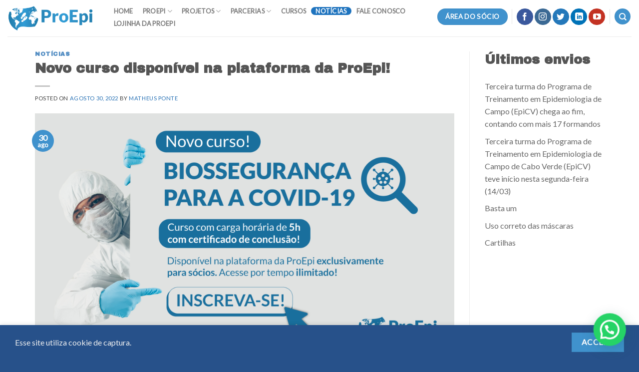

--- FILE ---
content_type: text/html; charset=UTF-8
request_url: https://proepi.org.br/2022/08/30/novo-curso-disponivel-na-plataforma-da-proepi/7748/
body_size: 26907
content:
<!DOCTYPE html>
<!--[if IE 9 ]> <html lang="pt-BR" class="ie9 loading-site no-js"> <![endif]-->
<!--[if IE 8 ]> <html lang="pt-BR" class="ie8 loading-site no-js"> <![endif]-->
<!--[if (gte IE 9)|!(IE)]><!--><html lang="pt-BR" class="loading-site no-js"> <!--<![endif]-->
<head>
	<meta name="theme-color" content="#1e73be" />
	<meta name="apple-mobile-web-app-status-bar-style" content="#1e73be" />
	<meta name="msapplication-navbutton-color" content="#1e73be" />
	<meta charset="UTF-8" />
	<link rel="profile" href="http://gmpg.org/xfn/11" />
	<link rel="pingback" href="https://proepi.org.br/xmlrpc.php" />

	<script>(function(html){html.className = html.className.replace(/\bno-js\b/,'js')})(document.documentElement);</script>
<meta name='robots' content='index, follow, max-image-preview:large, max-snippet:-1, max-video-preview:-1' />
	<style>img:is([sizes="auto" i], [sizes^="auto," i]) { contain-intrinsic-size: 3000px 1500px }</style>
	<meta name="dlm-version" content="4.8.7"><meta name="viewport" content="width=device-width, initial-scale=1, maximum-scale=1" />
	<!-- This site is optimized with the Yoast SEO plugin v20.13 - https://yoast.com/wordpress/plugins/seo/ -->
	<title>Novo curso disponível na plataforma da ProEpi! | ProEpi</title>
	<link rel="canonical" href="https://proepi.org.br/2022/08/30/novo-curso-disponivel-na-plataforma-da-proepi/7748/" />
	<script type="application/ld+json" class="yoast-schema-graph">{"@context":"https://schema.org","@graph":[{"@type":"Article","@id":"https://proepi.org.br/2022/08/30/novo-curso-disponivel-na-plataforma-da-proepi/7748/#article","isPartOf":{"@id":"https://proepi.org.br/2022/08/30/novo-curso-disponivel-na-plataforma-da-proepi/7748/"},"author":{"name":"Matheus Ponte","@id":"https://proepi.org.br/#/schema/person/32cd26cdc0adaeace65cb185184d1d5b"},"headline":"Novo curso disponível na plataforma da ProEpi!","datePublished":"2022-08-30T16:55:44+00:00","dateModified":"2022-08-30T16:55:48+00:00","mainEntityOfPage":{"@id":"https://proepi.org.br/2022/08/30/novo-curso-disponivel-na-plataforma-da-proepi/7748/"},"wordCount":317,"commentCount":1,"publisher":{"@id":"https://proepi.org.br/#organization"},"image":{"@id":"https://proepi.org.br/2022/08/30/novo-curso-disponivel-na-plataforma-da-proepi/7748/#primaryimage"},"thumbnailUrl":"https://i0.wp.com/proepi.org.br/wp-content/uploads/2022/08/2022_08_19_biosseguranca_curso_banner_site.png?fit=1920%2C1080&ssl=1","articleSection":["Notícias"],"inLanguage":"pt-BR","potentialAction":[{"@type":"CommentAction","name":"Comment","target":["https://proepi.org.br/2022/08/30/novo-curso-disponivel-na-plataforma-da-proepi/7748/#respond"]}]},{"@type":"WebPage","@id":"https://proepi.org.br/2022/08/30/novo-curso-disponivel-na-plataforma-da-proepi/7748/","url":"https://proepi.org.br/2022/08/30/novo-curso-disponivel-na-plataforma-da-proepi/7748/","name":"Novo curso disponível na plataforma da ProEpi! | ProEpi","isPartOf":{"@id":"https://proepi.org.br/#website"},"primaryImageOfPage":{"@id":"https://proepi.org.br/2022/08/30/novo-curso-disponivel-na-plataforma-da-proepi/7748/#primaryimage"},"image":{"@id":"https://proepi.org.br/2022/08/30/novo-curso-disponivel-na-plataforma-da-proepi/7748/#primaryimage"},"thumbnailUrl":"https://i0.wp.com/proepi.org.br/wp-content/uploads/2022/08/2022_08_19_biosseguranca_curso_banner_site.png?fit=1920%2C1080&ssl=1","datePublished":"2022-08-30T16:55:44+00:00","dateModified":"2022-08-30T16:55:48+00:00","breadcrumb":{"@id":"https://proepi.org.br/2022/08/30/novo-curso-disponivel-na-plataforma-da-proepi/7748/#breadcrumb"},"inLanguage":"pt-BR","potentialAction":[{"@type":"ReadAction","target":["https://proepi.org.br/2022/08/30/novo-curso-disponivel-na-plataforma-da-proepi/7748/"]}]},{"@type":"ImageObject","inLanguage":"pt-BR","@id":"https://proepi.org.br/2022/08/30/novo-curso-disponivel-na-plataforma-da-proepi/7748/#primaryimage","url":"https://i0.wp.com/proepi.org.br/wp-content/uploads/2022/08/2022_08_19_biosseguranca_curso_banner_site.png?fit=1920%2C1080&ssl=1","contentUrl":"https://i0.wp.com/proepi.org.br/wp-content/uploads/2022/08/2022_08_19_biosseguranca_curso_banner_site.png?fit=1920%2C1080&ssl=1","width":1920,"height":1080},{"@type":"BreadcrumbList","@id":"https://proepi.org.br/2022/08/30/novo-curso-disponivel-na-plataforma-da-proepi/7748/#breadcrumb","itemListElement":[{"@type":"ListItem","position":1,"name":"Início","item":"https://proepi.org.br/"},{"@type":"ListItem","position":2,"name":"Novo curso disponível na plataforma da ProEpi!"}]},{"@type":"WebSite","@id":"https://proepi.org.br/#website","url":"https://proepi.org.br/","name":"ProEpi","description":"Associação Brasileira de Profissionais de Epidemiologia de Campo","publisher":{"@id":"https://proepi.org.br/#organization"},"potentialAction":[{"@type":"SearchAction","target":{"@type":"EntryPoint","urlTemplate":"https://proepi.org.br/?s={search_term_string}"},"query-input":"required name=search_term_string"}],"inLanguage":"pt-BR"},{"@type":"Organization","@id":"https://proepi.org.br/#organization","name":"ProEpi","url":"https://proepi.org.br/","logo":{"@type":"ImageObject","inLanguage":"pt-BR","@id":"https://proepi.org.br/#/schema/logo/image/","url":"https://i0.wp.com/proepi.org.br/wp-content/uploads/2021/05/perfil-400x400-01.png?fit=1667%2C1667&ssl=1","contentUrl":"https://i0.wp.com/proepi.org.br/wp-content/uploads/2021/05/perfil-400x400-01.png?fit=1667%2C1667&ssl=1","width":1667,"height":1667,"caption":"ProEpi"},"image":{"@id":"https://proepi.org.br/#/schema/logo/image/"},"sameAs":["https://www.facebook.com/AssociacaoProEpi","https://www.instagram.com/redeproepi","https://www.linkedin.com/company/proepi/","https://www.youtube.com/channel/UCimFmqqDNSI5YCfjIDA-g7Q"]},{"@type":"Person","@id":"https://proepi.org.br/#/schema/person/32cd26cdc0adaeace65cb185184d1d5b","name":"Matheus Ponte","image":{"@type":"ImageObject","inLanguage":"pt-BR","@id":"https://proepi.org.br/#/schema/person/image/","url":"https://secure.gravatar.com/avatar/147f4976c8d14e1ab577d61c93c8e552?s=96&d=mm&r=g","contentUrl":"https://secure.gravatar.com/avatar/147f4976c8d14e1ab577d61c93c8e552?s=96&d=mm&r=g","caption":"Matheus Ponte"},"url":"https://proepi.org.br/author/matheus/"}]}</script>
	<!-- / Yoast SEO plugin. -->


<link rel='dns-prefetch' href='//www.googletagmanager.com' />
<link rel='dns-prefetch' href='//stats.wp.com' />
<link rel='dns-prefetch' href='//fonts.googleapis.com' />
<link rel='dns-prefetch' href='//i0.wp.com' />
<link rel='dns-prefetch' href='//c0.wp.com' />
<link rel="alternate" type="application/rss+xml" title="Feed para ProEpi &raquo;" href="https://proepi.org.br/feed/" />
<link rel="alternate" type="application/rss+xml" title="Feed de comentários para ProEpi &raquo;" href="https://proepi.org.br/comments/feed/" />
<link rel="alternate" type="application/rss+xml" title="Feed de comentários para ProEpi &raquo; Novo curso disponível na plataforma da ProEpi!" href="https://proepi.org.br/2022/08/30/novo-curso-disponivel-na-plataforma-da-proepi/7748/feed/" />
<link rel='stylesheet' id='embed-pdf-viewer-css' href='https://proepi.org.br/wp-content/plugins/embed-pdf-viewer/css/embed-pdf-viewer.css?ver=6.7.4' type='text/css' media='screen' />
<style id='wp-emoji-styles-inline-css' type='text/css'>

	img.wp-smiley, img.emoji {
		display: inline !important;
		border: none !important;
		box-shadow: none !important;
		height: 1em !important;
		width: 1em !important;
		margin: 0 0.07em !important;
		vertical-align: -0.1em !important;
		background: none !important;
		padding: 0 !important;
	}
</style>
<link rel='stylesheet' id='wp-block-library-css' href='https://c0.wp.com/c/6.7.4/wp-includes/css/dist/block-library/style.min.css' type='text/css' media='all' />
<style id='wp-block-library-inline-css' type='text/css'>
.has-text-align-justify{text-align:justify;}
</style>
<link rel='stylesheet' id='jetpack-videopress-video-block-view-css' href='https://proepi.org.br/wp-content/plugins/jetpack/jetpack_vendor/automattic/jetpack-videopress/build/block-editor/blocks/video/view.css?minify=false&#038;ver=34ae973733627b74a14e' type='text/css' media='all' />
<link rel='stylesheet' id='mediaelement-css' href='https://c0.wp.com/c/6.7.4/wp-includes/js/mediaelement/mediaelementplayer-legacy.min.css' type='text/css' media='all' />
<link rel='stylesheet' id='wp-mediaelement-css' href='https://c0.wp.com/c/6.7.4/wp-includes/js/mediaelement/wp-mediaelement.min.css' type='text/css' media='all' />
<style id='joinchat-button-style-inline-css' type='text/css'>
.wp-block-joinchat-button{border:none!important;text-align:center}.wp-block-joinchat-button figure{display:table;margin:0 auto;padding:0}.wp-block-joinchat-button figcaption{font:normal normal 400 .6em/2em var(--wp--preset--font-family--system-font,sans-serif);margin:0;padding:0}.wp-block-joinchat-button .joinchat-button__qr{background-color:#fff;border:6px solid #25d366;border-radius:30px;box-sizing:content-box;display:block;height:200px;margin:auto;overflow:hidden;padding:10px;width:200px}.wp-block-joinchat-button .joinchat-button__qr canvas,.wp-block-joinchat-button .joinchat-button__qr img{display:block;margin:auto}.wp-block-joinchat-button .joinchat-button__link{align-items:center;background-color:#25d366;border:6px solid #25d366;border-radius:30px;display:inline-flex;flex-flow:row nowrap;justify-content:center;line-height:1.25em;margin:0 auto;text-decoration:none}.wp-block-joinchat-button .joinchat-button__link:before{background:transparent var(--joinchat-ico) no-repeat center;background-size:100%;content:"";display:block;height:1.5em;margin:-.75em .75em -.75em 0;width:1.5em}.wp-block-joinchat-button figure+.joinchat-button__link{margin-top:10px}@media (orientation:landscape)and (min-height:481px),(orientation:portrait)and (min-width:481px){.wp-block-joinchat-button.joinchat-button--qr-only figure+.joinchat-button__link{display:none}}@media (max-width:480px),(orientation:landscape)and (max-height:480px){.wp-block-joinchat-button figure{display:none}}

</style>
<link rel='stylesheet' id='gdm-gutenberg-block-backend-js-css' href='https://proepi.org.br/wp-content/plugins/google-drive-embedder/css/gdm-blocks.css?ver=6.7.4' type='text/css' media='all' />
<style id='classic-theme-styles-inline-css' type='text/css'>
/*! This file is auto-generated */
.wp-block-button__link{color:#fff;background-color:#32373c;border-radius:9999px;box-shadow:none;text-decoration:none;padding:calc(.667em + 2px) calc(1.333em + 2px);font-size:1.125em}.wp-block-file__button{background:#32373c;color:#fff;text-decoration:none}
</style>
<style id='global-styles-inline-css' type='text/css'>
:root{--wp--preset--aspect-ratio--square: 1;--wp--preset--aspect-ratio--4-3: 4/3;--wp--preset--aspect-ratio--3-4: 3/4;--wp--preset--aspect-ratio--3-2: 3/2;--wp--preset--aspect-ratio--2-3: 2/3;--wp--preset--aspect-ratio--16-9: 16/9;--wp--preset--aspect-ratio--9-16: 9/16;--wp--preset--color--black: #000000;--wp--preset--color--cyan-bluish-gray: #abb8c3;--wp--preset--color--white: #ffffff;--wp--preset--color--pale-pink: #f78da7;--wp--preset--color--vivid-red: #cf2e2e;--wp--preset--color--luminous-vivid-orange: #ff6900;--wp--preset--color--luminous-vivid-amber: #fcb900;--wp--preset--color--light-green-cyan: #7bdcb5;--wp--preset--color--vivid-green-cyan: #00d084;--wp--preset--color--pale-cyan-blue: #8ed1fc;--wp--preset--color--vivid-cyan-blue: #0693e3;--wp--preset--color--vivid-purple: #9b51e0;--wp--preset--gradient--vivid-cyan-blue-to-vivid-purple: linear-gradient(135deg,rgba(6,147,227,1) 0%,rgb(155,81,224) 100%);--wp--preset--gradient--light-green-cyan-to-vivid-green-cyan: linear-gradient(135deg,rgb(122,220,180) 0%,rgb(0,208,130) 100%);--wp--preset--gradient--luminous-vivid-amber-to-luminous-vivid-orange: linear-gradient(135deg,rgba(252,185,0,1) 0%,rgba(255,105,0,1) 100%);--wp--preset--gradient--luminous-vivid-orange-to-vivid-red: linear-gradient(135deg,rgba(255,105,0,1) 0%,rgb(207,46,46) 100%);--wp--preset--gradient--very-light-gray-to-cyan-bluish-gray: linear-gradient(135deg,rgb(238,238,238) 0%,rgb(169,184,195) 100%);--wp--preset--gradient--cool-to-warm-spectrum: linear-gradient(135deg,rgb(74,234,220) 0%,rgb(151,120,209) 20%,rgb(207,42,186) 40%,rgb(238,44,130) 60%,rgb(251,105,98) 80%,rgb(254,248,76) 100%);--wp--preset--gradient--blush-light-purple: linear-gradient(135deg,rgb(255,206,236) 0%,rgb(152,150,240) 100%);--wp--preset--gradient--blush-bordeaux: linear-gradient(135deg,rgb(254,205,165) 0%,rgb(254,45,45) 50%,rgb(107,0,62) 100%);--wp--preset--gradient--luminous-dusk: linear-gradient(135deg,rgb(255,203,112) 0%,rgb(199,81,192) 50%,rgb(65,88,208) 100%);--wp--preset--gradient--pale-ocean: linear-gradient(135deg,rgb(255,245,203) 0%,rgb(182,227,212) 50%,rgb(51,167,181) 100%);--wp--preset--gradient--electric-grass: linear-gradient(135deg,rgb(202,248,128) 0%,rgb(113,206,126) 100%);--wp--preset--gradient--midnight: linear-gradient(135deg,rgb(2,3,129) 0%,rgb(40,116,252) 100%);--wp--preset--font-size--small: 13px;--wp--preset--font-size--medium: 20px;--wp--preset--font-size--large: 36px;--wp--preset--font-size--x-large: 42px;--wp--preset--spacing--20: 0.44rem;--wp--preset--spacing--30: 0.67rem;--wp--preset--spacing--40: 1rem;--wp--preset--spacing--50: 1.5rem;--wp--preset--spacing--60: 2.25rem;--wp--preset--spacing--70: 3.38rem;--wp--preset--spacing--80: 5.06rem;--wp--preset--shadow--natural: 6px 6px 9px rgba(0, 0, 0, 0.2);--wp--preset--shadow--deep: 12px 12px 50px rgba(0, 0, 0, 0.4);--wp--preset--shadow--sharp: 6px 6px 0px rgba(0, 0, 0, 0.2);--wp--preset--shadow--outlined: 6px 6px 0px -3px rgba(255, 255, 255, 1), 6px 6px rgba(0, 0, 0, 1);--wp--preset--shadow--crisp: 6px 6px 0px rgba(0, 0, 0, 1);}:where(.is-layout-flex){gap: 0.5em;}:where(.is-layout-grid){gap: 0.5em;}body .is-layout-flex{display: flex;}.is-layout-flex{flex-wrap: wrap;align-items: center;}.is-layout-flex > :is(*, div){margin: 0;}body .is-layout-grid{display: grid;}.is-layout-grid > :is(*, div){margin: 0;}:where(.wp-block-columns.is-layout-flex){gap: 2em;}:where(.wp-block-columns.is-layout-grid){gap: 2em;}:where(.wp-block-post-template.is-layout-flex){gap: 1.25em;}:where(.wp-block-post-template.is-layout-grid){gap: 1.25em;}.has-black-color{color: var(--wp--preset--color--black) !important;}.has-cyan-bluish-gray-color{color: var(--wp--preset--color--cyan-bluish-gray) !important;}.has-white-color{color: var(--wp--preset--color--white) !important;}.has-pale-pink-color{color: var(--wp--preset--color--pale-pink) !important;}.has-vivid-red-color{color: var(--wp--preset--color--vivid-red) !important;}.has-luminous-vivid-orange-color{color: var(--wp--preset--color--luminous-vivid-orange) !important;}.has-luminous-vivid-amber-color{color: var(--wp--preset--color--luminous-vivid-amber) !important;}.has-light-green-cyan-color{color: var(--wp--preset--color--light-green-cyan) !important;}.has-vivid-green-cyan-color{color: var(--wp--preset--color--vivid-green-cyan) !important;}.has-pale-cyan-blue-color{color: var(--wp--preset--color--pale-cyan-blue) !important;}.has-vivid-cyan-blue-color{color: var(--wp--preset--color--vivid-cyan-blue) !important;}.has-vivid-purple-color{color: var(--wp--preset--color--vivid-purple) !important;}.has-black-background-color{background-color: var(--wp--preset--color--black) !important;}.has-cyan-bluish-gray-background-color{background-color: var(--wp--preset--color--cyan-bluish-gray) !important;}.has-white-background-color{background-color: var(--wp--preset--color--white) !important;}.has-pale-pink-background-color{background-color: var(--wp--preset--color--pale-pink) !important;}.has-vivid-red-background-color{background-color: var(--wp--preset--color--vivid-red) !important;}.has-luminous-vivid-orange-background-color{background-color: var(--wp--preset--color--luminous-vivid-orange) !important;}.has-luminous-vivid-amber-background-color{background-color: var(--wp--preset--color--luminous-vivid-amber) !important;}.has-light-green-cyan-background-color{background-color: var(--wp--preset--color--light-green-cyan) !important;}.has-vivid-green-cyan-background-color{background-color: var(--wp--preset--color--vivid-green-cyan) !important;}.has-pale-cyan-blue-background-color{background-color: var(--wp--preset--color--pale-cyan-blue) !important;}.has-vivid-cyan-blue-background-color{background-color: var(--wp--preset--color--vivid-cyan-blue) !important;}.has-vivid-purple-background-color{background-color: var(--wp--preset--color--vivid-purple) !important;}.has-black-border-color{border-color: var(--wp--preset--color--black) !important;}.has-cyan-bluish-gray-border-color{border-color: var(--wp--preset--color--cyan-bluish-gray) !important;}.has-white-border-color{border-color: var(--wp--preset--color--white) !important;}.has-pale-pink-border-color{border-color: var(--wp--preset--color--pale-pink) !important;}.has-vivid-red-border-color{border-color: var(--wp--preset--color--vivid-red) !important;}.has-luminous-vivid-orange-border-color{border-color: var(--wp--preset--color--luminous-vivid-orange) !important;}.has-luminous-vivid-amber-border-color{border-color: var(--wp--preset--color--luminous-vivid-amber) !important;}.has-light-green-cyan-border-color{border-color: var(--wp--preset--color--light-green-cyan) !important;}.has-vivid-green-cyan-border-color{border-color: var(--wp--preset--color--vivid-green-cyan) !important;}.has-pale-cyan-blue-border-color{border-color: var(--wp--preset--color--pale-cyan-blue) !important;}.has-vivid-cyan-blue-border-color{border-color: var(--wp--preset--color--vivid-cyan-blue) !important;}.has-vivid-purple-border-color{border-color: var(--wp--preset--color--vivid-purple) !important;}.has-vivid-cyan-blue-to-vivid-purple-gradient-background{background: var(--wp--preset--gradient--vivid-cyan-blue-to-vivid-purple) !important;}.has-light-green-cyan-to-vivid-green-cyan-gradient-background{background: var(--wp--preset--gradient--light-green-cyan-to-vivid-green-cyan) !important;}.has-luminous-vivid-amber-to-luminous-vivid-orange-gradient-background{background: var(--wp--preset--gradient--luminous-vivid-amber-to-luminous-vivid-orange) !important;}.has-luminous-vivid-orange-to-vivid-red-gradient-background{background: var(--wp--preset--gradient--luminous-vivid-orange-to-vivid-red) !important;}.has-very-light-gray-to-cyan-bluish-gray-gradient-background{background: var(--wp--preset--gradient--very-light-gray-to-cyan-bluish-gray) !important;}.has-cool-to-warm-spectrum-gradient-background{background: var(--wp--preset--gradient--cool-to-warm-spectrum) !important;}.has-blush-light-purple-gradient-background{background: var(--wp--preset--gradient--blush-light-purple) !important;}.has-blush-bordeaux-gradient-background{background: var(--wp--preset--gradient--blush-bordeaux) !important;}.has-luminous-dusk-gradient-background{background: var(--wp--preset--gradient--luminous-dusk) !important;}.has-pale-ocean-gradient-background{background: var(--wp--preset--gradient--pale-ocean) !important;}.has-electric-grass-gradient-background{background: var(--wp--preset--gradient--electric-grass) !important;}.has-midnight-gradient-background{background: var(--wp--preset--gradient--midnight) !important;}.has-small-font-size{font-size: var(--wp--preset--font-size--small) !important;}.has-medium-font-size{font-size: var(--wp--preset--font-size--medium) !important;}.has-large-font-size{font-size: var(--wp--preset--font-size--large) !important;}.has-x-large-font-size{font-size: var(--wp--preset--font-size--x-large) !important;}
:where(.wp-block-post-template.is-layout-flex){gap: 1.25em;}:where(.wp-block-post-template.is-layout-grid){gap: 1.25em;}
:where(.wp-block-columns.is-layout-flex){gap: 2em;}:where(.wp-block-columns.is-layout-grid){gap: 2em;}
:root :where(.wp-block-pullquote){font-size: 1.5em;line-height: 1.6;}
</style>
<link rel='stylesheet' id='contact-form-7-css' href='https://proepi.org.br/wp-content/plugins/contact-form-7/includes/css/styles.css?ver=5.8' type='text/css' media='all' />
<link rel='stylesheet' id='wpdm-font-awesome-css' href='https://proepi.org.br/wp-content/plugins/download-manager/assets/fontawesome/css/all.min.css?ver=6.7.4' type='text/css' media='all' />
<link rel='stylesheet' id='wpdm-front-bootstrap-css' href='https://proepi.org.br/wp-content/plugins/download-manager/assets/bootstrap/css/bootstrap.min.css?ver=6.7.4' type='text/css' media='all' />
<link rel='stylesheet' id='wpdm-front-css' href='https://proepi.org.br/wp-content/plugins/download-manager/assets/css/front.css?ver=6.7.4' type='text/css' media='all' />
<link rel='stylesheet' id='events-manager-css' href='https://proepi.org.br/wp-content/plugins/events-manager/includes/css/events-manager.min.css?ver=6.4.4' type='text/css' media='all' />
<link rel='stylesheet' id='wpcf7-redirect-script-frontend-css' href='https://proepi.org.br/wp-content/plugins/wpcf7-redirect/build/assets/frontend-script.css?ver=2c532d7e2be36f6af233' type='text/css' media='all' />
<link rel='stylesheet' id='wpdmpp-front-css' href='https://proepi.org.br/wp-content/plugins/wpdm-premium-packages/assets/css/wpdmpp.css?ver=6.7.4' type='text/css' media='all' />
<link rel='stylesheet' id='email-before-download-css' href='https://proepi.org.br/wp-content/plugins/email-before-download/public/css/email-before-download-public.css?ver=6.9.6' type='text/css' media='all' />
<link rel='stylesheet' id='flatsome-icons-css' href='https://proepi.org.br/wp-content/themes/flatsome/assets/css/fl-icons.css?ver=3.12' type='text/css' media='all' />
<link rel='stylesheet' id='dflip-icons-style-css' href='https://proepi.org.br/wp-content/plugins/3d-flipbook-dflip-lite/assets/css/themify-icons.min.css?ver=1.7.35' type='text/css' media='all' />
<link rel='stylesheet' id='dflip-style-css' href='https://proepi.org.br/wp-content/plugins/3d-flipbook-dflip-lite/assets/css/dflip.min.css?ver=1.7.35' type='text/css' media='all' />
<link rel='stylesheet' id='joinchat-css' href='https://proepi.org.br/wp-content/plugins/creame-whatsapp-me/public/css/joinchat.min.css?ver=5.0.8' type='text/css' media='all' />
<style id='joinchat-inline-css' type='text/css'>
.joinchat{--red:30;--green:115;--blue:190;}
</style>
<link rel='stylesheet' id='popup-maker-site-css' href='//proepi.org.br/wp-content/uploads/pum/pum-site-styles.css?generated=1692154713&#038;ver=1.18.2' type='text/css' media='all' />
<link rel='stylesheet' id='__EPYT__style-css' href='https://proepi.org.br/wp-content/plugins/youtube-embed-plus/styles/ytprefs.min.css?ver=14.1.6.3' type='text/css' media='all' />
<style id='__EPYT__style-inline-css' type='text/css'>

                .epyt-gallery-thumb {
                        width: 33.333%;
                }
                
</style>
<link rel='stylesheet' id='flatsome-main-css' href='https://proepi.org.br/wp-content/themes/flatsome/assets/css/flatsome.css?ver=3.13.3' type='text/css' media='all' />
<link rel='stylesheet' id='flatsome-style-css' href='https://proepi.org.br/wp-content/themes/flatsome/style.css?ver=3.13.3' type='text/css' media='all' />
<link rel='stylesheet' id='rt-mediaelement-css' href='https://proepi.org.br/wp-content/plugins/buddypress-media/lib/media-element/mediaelementplayer-legacy.min.css?ver=4.6.14' type='text/css' media='all' />
<link rel='stylesheet' id='rt-mediaelement-wp-css' href='https://proepi.org.br/wp-content/plugins/buddypress-media/lib/media-element/wp-mediaelement.min.css?ver=4.6.14' type='text/css' media='all' />
<link rel='stylesheet' id='dashicons-css' href='https://c0.wp.com/c/6.7.4/wp-includes/css/dashicons.min.css' type='text/css' media='all' />
<link rel='stylesheet' id='rtmedia-main-css' href='https://proepi.org.br/wp-content/plugins/buddypress-media/app/assets/css/rtmedia.min.css?ver=4.6.14' type='text/css' media='all' />
<link rel='stylesheet' id='rtmedia-upload-terms-main-css' href='https://proepi.org.br/wp-content/plugins/buddypress-media/app/assets/css/rtm-upload-terms.min.css?ver=4.6.14' type='text/css' media='all' />
<link rel='stylesheet' id='flatsome-googlefonts-css' href='//fonts.googleapis.com/css?family=Archivo+Black%3Aregular%2Cregular%7CLato%3Aregular%2C400%2Cregular%2Cregular&#038;display=block&#038;ver=3.9' type='text/css' media='all' />
<link rel='stylesheet' id='jetpack_css-css' href='https://c0.wp.com/p/jetpack/12.4.1/css/jetpack.css' type='text/css' media='all' />
<script type="text/javascript" src="https://c0.wp.com/c/6.7.4/wp-includes/js/plupload/moxie.min.js" id="moxiejs-js"></script>
<script type="text/javascript" src="https://c0.wp.com/c/6.7.4/wp-includes/js/plupload/plupload.min.js" id="plupload-js"></script>
<script type="text/javascript" src="https://c0.wp.com/c/6.7.4/wp-includes/js/jquery/jquery.min.js" id="jquery-core-js"></script>
<script type="text/javascript" src="https://c0.wp.com/c/6.7.4/wp-includes/js/jquery/jquery-migrate.min.js" id="jquery-migrate-js"></script>
<script type="text/javascript" src="https://c0.wp.com/c/6.7.4/wp-includes/js/jquery/jquery.form.min.js" id="jquery-form-js"></script>
<script type="text/javascript" src="https://proepi.org.br/wp-content/plugins/download-manager/assets/bootstrap/js/popper.min.js?ver=6.7.4" id="wpdm-poper-js"></script>
<script type="text/javascript" src="https://proepi.org.br/wp-content/plugins/download-manager/assets/bootstrap/js/bootstrap.min.js?ver=6.7.4" id="wpdm-front-bootstrap-js"></script>
<script type="text/javascript" id="wpdm-frontjs-js-extra">
/* <![CDATA[ */
var wpdm_url = {"home":"https:\/\/proepi.org.br\/","site":"https:\/\/proepi.org.br\/","ajax":"https:\/\/proepi.org.br\/wp-admin\/admin-ajax.php"};
var wpdm_js = {"spinner":"<i class=\"fas fa-sun fa-spin\"><\/i>","client_id":"18c373cb8c9592fb9fd91f5119b87a44"};
/* ]]> */
</script>
<script type="text/javascript" src="https://proepi.org.br/wp-content/plugins/download-manager/assets/js/front.js?ver=3.2.76" id="wpdm-frontjs-js"></script>
<script type="text/javascript" src="https://c0.wp.com/c/6.7.4/wp-includes/js/jquery/ui/core.min.js" id="jquery-ui-core-js"></script>
<script type="text/javascript" src="https://c0.wp.com/c/6.7.4/wp-includes/js/jquery/ui/mouse.min.js" id="jquery-ui-mouse-js"></script>
<script type="text/javascript" src="https://c0.wp.com/c/6.7.4/wp-includes/js/jquery/ui/sortable.min.js" id="jquery-ui-sortable-js"></script>
<script type="text/javascript" src="https://c0.wp.com/c/6.7.4/wp-includes/js/jquery/ui/datepicker.min.js" id="jquery-ui-datepicker-js"></script>
<script type="text/javascript" id="jquery-ui-datepicker-js-after">
/* <![CDATA[ */
jQuery(function(jQuery){jQuery.datepicker.setDefaults({"closeText":"Fechar","currentText":"Hoje","monthNames":["janeiro","fevereiro","mar\u00e7o","abril","maio","junho","julho","agosto","setembro","outubro","novembro","dezembro"],"monthNamesShort":["jan","fev","mar","abr","maio","jun","jul","ago","set","out","nov","dez"],"nextText":"Seguinte","prevText":"Anterior","dayNames":["domingo","segunda-feira","ter\u00e7a-feira","quarta-feira","quinta-feira","sexta-feira","s\u00e1bado"],"dayNamesShort":["dom","seg","ter","qua","qui","sex","s\u00e1b"],"dayNamesMin":["D","S","T","Q","Q","S","S"],"dateFormat":"MM d, yy","firstDay":1,"isRTL":false});});
/* ]]> */
</script>
<script type="text/javascript" src="https://c0.wp.com/c/6.7.4/wp-includes/js/jquery/ui/resizable.min.js" id="jquery-ui-resizable-js"></script>
<script type="text/javascript" src="https://c0.wp.com/c/6.7.4/wp-includes/js/jquery/ui/draggable.min.js" id="jquery-ui-draggable-js"></script>
<script type="text/javascript" src="https://c0.wp.com/c/6.7.4/wp-includes/js/jquery/ui/controlgroup.min.js" id="jquery-ui-controlgroup-js"></script>
<script type="text/javascript" src="https://c0.wp.com/c/6.7.4/wp-includes/js/jquery/ui/checkboxradio.min.js" id="jquery-ui-checkboxradio-js"></script>
<script type="text/javascript" src="https://c0.wp.com/c/6.7.4/wp-includes/js/jquery/ui/button.min.js" id="jquery-ui-button-js"></script>
<script type="text/javascript" src="https://c0.wp.com/c/6.7.4/wp-includes/js/jquery/ui/dialog.min.js" id="jquery-ui-dialog-js"></script>
<script type="text/javascript" id="events-manager-js-extra">
/* <![CDATA[ */
var EM = {"ajaxurl":"https:\/\/proepi.org.br\/wp-admin\/admin-ajax.php","locationajaxurl":"https:\/\/proepi.org.br\/wp-admin\/admin-ajax.php?action=locations_search","firstDay":"1","locale":"pt","dateFormat":"yy-mm-dd","ui_css":"https:\/\/proepi.org.br\/wp-content\/plugins\/events-manager\/includes\/css\/jquery-ui\/build.min.css","show24hours":"1","is_ssl":"1","autocomplete_limit":"10","calendar":{"breakpoints":{"small":560,"medium":908,"large":false}},"datepicker":{"format":"Y-m-d","locale":"pt"},"search":{"breakpoints":{"small":650,"medium":850,"full":false}},"bookingInProgress":"Please wait while the booking is being submitted.","tickets_save":"Save Ticket","bookingajaxurl":"https:\/\/proepi.org.br\/wp-admin\/admin-ajax.php","bookings_export_save":"Export Bookings","bookings_settings_save":"Save Settings","booking_delete":"Are you sure you want to delete?","booking_offset":"30","bookings":{"submit_button":{"text":{"default":"Submit Booking","free":"Submit Booking","payment":"Submit Booking","processing":"Processing ..."}}},"bb_full":"Sold Out","bb_book":"Book Now","bb_booking":"Booking...","bb_booked":"Booking Submitted","bb_error":"Booking Error. Try again?","bb_cancel":"Cancel","bb_canceling":"Canceling...","bb_cancelled":"Cancelled","bb_cancel_error":"Cancellation Error. Try again?","txt_search":"Search","txt_searching":"Searching...","txt_loading":"Loading..."};
/* ]]> */
</script>
<script type="text/javascript" src="https://proepi.org.br/wp-content/plugins/events-manager/includes/js/events-manager.min.js?ver=6.4.4" id="events-manager-js"></script>
<script type="text/javascript" src="https://proepi.org.br/wp-content/plugins/events-manager/includes/external/flatpickr/l10n/pt.min.js?ver=6.4.4" id="em-flatpickr-localization-js"></script>
<script type="text/javascript" src="https://proepi.org.br/wp-content/plugins/wpdm-premium-packages/assets/js/wpdmpp-front.js?ver=6.7.4" id="wpdm-pp-js-js"></script>

<!-- Snippet do Google Analytics adicionado pelo Site Kit -->
<script type="text/javascript" src="https://www.googletagmanager.com/gtag/js?id=UA-136691677-1" id="google_gtagjs-js" async></script>
<script type="text/javascript" id="google_gtagjs-js-after">
/* <![CDATA[ */
window.dataLayer = window.dataLayer || [];function gtag(){dataLayer.push(arguments);}
gtag('set', 'linker', {"domains":["proepi.org.br"]} );
gtag("js", new Date());
gtag("set", "developer_id.dZTNiMT", true);
gtag("config", "UA-136691677-1", {"anonymize_ip":true});
gtag("config", "G-9YG14RKQQY");
/* ]]> */
</script>

<!-- Finalizar o snippet do Google Analytics adicionado pelo Site Kit -->
<script type="text/javascript" id="__ytprefs__-js-extra">
/* <![CDATA[ */
var _EPYT_ = {"ajaxurl":"https:\/\/proepi.org.br\/wp-admin\/admin-ajax.php","security":"ccb7253618","gallery_scrolloffset":"20","eppathtoscripts":"https:\/\/proepi.org.br\/wp-content\/plugins\/youtube-embed-plus\/scripts\/","eppath":"https:\/\/proepi.org.br\/wp-content\/plugins\/youtube-embed-plus\/","epresponsiveselector":"[\"iframe.__youtube_prefs__\"]","epdovol":"1","version":"14.1.6.3","evselector":"iframe.__youtube_prefs__[src], iframe[src*=\"youtube.com\/embed\/\"], iframe[src*=\"youtube-nocookie.com\/embed\/\"]","ajax_compat":"","maxres_facade":"eager","ytapi_load":"light","pause_others":"","stopMobileBuffer":"1","facade_mode":"","not_live_on_channel":"","vi_active":"","vi_js_posttypes":[]};
/* ]]> */
</script>
<script type="text/javascript" src="https://proepi.org.br/wp-content/plugins/youtube-embed-plus/scripts/ytprefs.min.js?ver=14.1.6.3" id="__ytprefs__-js"></script>
<link rel="https://api.w.org/" href="https://proepi.org.br/wp-json/" /><link rel="alternate" title="JSON" type="application/json" href="https://proepi.org.br/wp-json/wp/v2/posts/7748" /><link rel="EditURI" type="application/rsd+xml" title="RSD" href="https://proepi.org.br/xmlrpc.php?rsd" />
<meta name="generator" content="WordPress 6.7.4" />
<link rel='shortlink' href='https://proepi.org.br/?p=7748' />
<link rel="alternate" title="oEmbed (JSON)" type="application/json+oembed" href="https://proepi.org.br/wp-json/oembed/1.0/embed?url=https%3A%2F%2Fproepi.org.br%2F2022%2F08%2F30%2Fnovo-curso-disponivel-na-plataforma-da-proepi%2F7748%2F" />
<link rel="alternate" title="oEmbed (XML)" type="text/xml+oembed" href="https://proepi.org.br/wp-json/oembed/1.0/embed?url=https%3A%2F%2Fproepi.org.br%2F2022%2F08%2F30%2Fnovo-curso-disponivel-na-plataforma-da-proepi%2F7748%2F&#038;format=xml" />
<meta name="generator" content="Site Kit by Google 1.107.0" />    <script>
        var wpdmpp_base_url = 'https://proepi.org.br/wp-content/plugins/wpdm-premium-packages/';
        var wpdmpp_currency_sign = '$';
        var wpdmpp_csign_before = '$';
        var wpdmpp_csign_after = '';
        var wpdmpp_currency_code = 'USD';
        var wpdmpp_cart_url = '/2022/08/30/novo-curso-disponivel-na-plataforma-da-proepi/7748/';

        var wpdmpp_txt = {"cart_button_label":"<i class=\"fas fa-shopping-basket mr-2\"><\/i>Add To Cart","pay_now":"Complete Purchase","checkout_button_label":"Complete Purchase"};

    </script>
    <style>p.wpdmpp-notice {
            margin: 5px;
        }
    .wpbtn-success {
        color: var(--color-success) !important;border-color: var(--color-success ) !important;
        background: rgba(var(--color-success-rgb),0.03) !important;
        transition: all ease-in-out 300ms;
    }
        .wpbtn-success:active,
        .wpbtn-success:hover {
            color: var(--color-success-active) !important;
            border-color: var(--color-success-active) !important;
            background: rgba(var(--color-success-rgb),0.07) !important;
        }
    </style>
    	<style>img#wpstats{display:none}</style>
					<style type="text/css">
							.rtmedia-activity-container ul.rtm-activity-media-list{
			overflow: auto;
			}

			div.rtmedia-activity-container ul.rtm-activity-media-list li.media-type-document,
			div.rtmedia-activity-container ul.rtm-activity-media-list li.media-type-other{
			margin-left: 0.6em !important;
			}

			.rtmedia-activity-container li.media-type-video{
			height: 240px !important;
			width: 320px !important;
			}

			.rtmedia-activity-container li.media-type-video div.rtmedia-item-thumbnail,
			.rtmedia-activity-container li.media-type-photo a{
			width: 100% !important;
			height: 98% !important;
			}

			.rtmedia-activity-container li.media-type-video div.rtmedia-item-thumbnail video{
			width: 100% !important;
			height: 100% !important;
			}

			.rtmedia-activity-container li.media-type-video div.rtmedia-item-thumbnail .mejs-video,
			.rtmedia-activity-container li.media-type-video div.rtmedia-item-thumbnail .mejs-video video,
			.rtmedia-activity-container li.media-type-video div.rtmedia-item-thumbnail .mejs-video .mejs-overlay-play{
			width: 100% !important;
			height: 100% !important;
			}

			.rtmedia-activity-container li.media-type-music{
			width: 320px !important;
			}

			.rtmedia-activity-container li.media-type-music .rtmedia-item-thumbnail,
			.rtmedia-activity-container li.media-type-music .rtmedia-item-thumbnail .mejs-audio,
			.rtmedia-activity-container li.media-type-music .rtmedia-item-thumbnail audio{
			width: 100% !important;
			}

			.rtmedia-activity-container li.media-type-photo{
			width: 320px !important;
			height: 240px !important;
			}

			.rtmedia-activity-container .media-type-photo .rtmedia-item-thumbnail,
			.rtmedia-activity-container .media-type-photo .rtmedia-item-thumbnail img {
			width: 100% !important;
			height: 100% !important;
			overflow: hidden;
			}
						#buddypress ul.activity-list li.activity-item .activity-comments ul li form.ac-form .rtmedia-comment-media-upload,#buddypress ul.activity-list li.activity-item .activity-comments ul li form.ac-form .rtmedia-container {
					display: none !important
				}
					.rtmedia-container ul.rtmedia-list li.rtmedia-list-item div.rtmedia-item-thumbnail {
		width: 150px;
		max-height: 150px;
		}
		.rtmedia-container ul.rtmedia-list li.rtmedia-list-item div.rtmedia-item-thumbnail img {
		max-width: 150px;
		max-height: 150px;
		}
		.rtmedia-container .rtmedia-list  .rtmedia-list-item {
		width: 150px;
		}
					</style>
			<style>.bg{opacity: 0; transition: opacity 1s; -webkit-transition: opacity 1s;} .bg-loaded{opacity: 1;}</style><!--[if IE]><link rel="stylesheet" type="text/css" href="https://proepi.org.br/wp-content/themes/flatsome/assets/css/ie-fallback.css"><script src="//cdnjs.cloudflare.com/ajax/libs/html5shiv/3.6.1/html5shiv.js"></script><script>var head = document.getElementsByTagName('head')[0],style = document.createElement('style');style.type = 'text/css';style.styleSheet.cssText = ':before,:after{content:none !important';head.appendChild(style);setTimeout(function(){head.removeChild(style);}, 0);</script><script src="https://proepi.org.br/wp-content/themes/flatsome/assets/libs/ie-flexibility.js"></script><![endif]--><script data-cfasync="false"> var dFlipLocation = "https://proepi.org.br/wp-content/plugins/3d-flipbook-dflip-lite/assets/"; var dFlipWPGlobal = {"text":{"toggleSound":"Turn on\/off Sound","toggleThumbnails":"Toggle Thumbnails","toggleOutline":"Toggle Outline\/Bookmark","previousPage":"Previous Page","nextPage":"Next Page","toggleFullscreen":"Toggle Fullscreen","zoomIn":"Zoom In","zoomOut":"Zoom Out","toggleHelp":"Toggle Help","singlePageMode":"Single Page Mode","doublePageMode":"Double Page Mode","downloadPDFFile":"Download PDF File","gotoFirstPage":"Goto First Page","gotoLastPage":"Goto Last Page","share":"Share","mailSubject":"I wanted you to see this FlipBook","mailBody":"Check out this site {{url}}","loading":"DearFlip: Loading "},"moreControls":"download,pageMode,startPage,endPage,sound","hideControls":"","scrollWheel":"true","backgroundColor":"#777","backgroundImage":"","height":"auto","paddingLeft":"20","paddingRight":"20","controlsPosition":"bottom","duration":800,"soundEnable":"true","enableDownload":"true","enableAnnotation":"false","enableAnalytics":"false","webgl":"true","hard":"none","maxTextureSize":"1600","rangeChunkSize":"524288","zoomRatio":1.5,"stiffness":3,"pageMode":"0","singlePageMode":"0","pageSize":"0","autoPlay":"false","autoPlayDuration":5000,"autoPlayStart":"false","linkTarget":"2","sharePrefix":"dearflip-"};</script>      <meta name="onesignal" content="wordpress-plugin"/>
            <script>

      window.OneSignal = window.OneSignal || [];

      OneSignal.push( function() {
        OneSignal.SERVICE_WORKER_UPDATER_PATH = 'OneSignalSDKUpdaterWorker.js';
                      OneSignal.SERVICE_WORKER_PATH = 'OneSignalSDKWorker.js';
                      OneSignal.SERVICE_WORKER_PARAM = { scope: '/wp-content/plugins/onesignal-free-web-push-notifications/sdk_files/push/onesignal/' };
        OneSignal.setDefaultNotificationUrl("https://proepi.org.br");
        var oneSignal_options = {};
        window._oneSignalInitOptions = oneSignal_options;

        oneSignal_options['wordpress'] = true;
oneSignal_options['appId'] = 'd6dec016-3720-4035-8683-0a17b7580f4b';
oneSignal_options['allowLocalhostAsSecureOrigin'] = true;
oneSignal_options['welcomeNotification'] = { };
oneSignal_options['welcomeNotification']['disable'] = true;
oneSignal_options['path'] = "https://proepi.org.br/wp-content/plugins/onesignal-free-web-push-notifications/sdk_files/";
oneSignal_options['safari_web_id'] = "web.onesignal.auto.245258f0-6c6a-439f-986f-895149dbff04";
oneSignal_options['promptOptions'] = { };
                OneSignal.init(window._oneSignalInitOptions);
                      });

      function documentInitOneSignal() {
        var oneSignal_elements = document.getElementsByClassName("OneSignal-prompt");

        var oneSignalLinkClickHandler = function(event) { OneSignal.push(['registerForPushNotifications']); event.preventDefault(); };        for(var i = 0; i < oneSignal_elements.length; i++)
          oneSignal_elements[i].addEventListener('click', oneSignalLinkClickHandler, false);
      }

      if (document.readyState === 'complete') {
           documentInitOneSignal();
      }
      else {
           window.addEventListener("load", function(event){
               documentInitOneSignal();
          });
      }
    </script>
<link rel="icon" href="https://i0.wp.com/proepi.org.br/wp-content/uploads/2021/03/cropped-512x512-1.png?fit=32%2C32&#038;ssl=1" sizes="32x32" />
<link rel="icon" href="https://i0.wp.com/proepi.org.br/wp-content/uploads/2021/03/cropped-512x512-1.png?fit=192%2C192&#038;ssl=1" sizes="192x192" />
<link rel="apple-touch-icon" href="https://i0.wp.com/proepi.org.br/wp-content/uploads/2021/03/cropped-512x512-1.png?fit=180%2C180&#038;ssl=1" />
<meta name="msapplication-TileImage" content="https://i0.wp.com/proepi.org.br/wp-content/uploads/2021/03/cropped-512x512-1.png?fit=270%2C270&#038;ssl=1" />
<style id="custom-css" type="text/css">:root {--primary-color: #4092cd;}.full-width .ubermenu-nav, .container, .row{max-width: 1170px}.row.row-collapse{max-width: 1140px}.row.row-small{max-width: 1162.5px}.row.row-large{max-width: 1200px}.flatsome-cookies {background-color: #27518a}.header-main{height: 73px}#logo img{max-height: 73px}#logo{width:173px;}.header-top{min-height: 30px}.transparent .header-main{height: 265px}.transparent #logo img{max-height: 265px}.has-transparent + .page-title:first-of-type,.has-transparent + #main > .page-title,.has-transparent + #main > div > .page-title,.has-transparent + #main .page-header-wrapper:first-of-type .page-title{padding-top: 265px;}.header.show-on-scroll,.stuck .header-main{height:70px!important}.stuck #logo img{max-height: 70px!important}.header-bg-color, .header-wrapper {background-color: #ffffff}.header-bottom {background-color: #f1f1f1}.header-main .nav > li > a{line-height: 16px }.header-wrapper:not(.stuck) .header-main .header-nav{margin-top: -7px }.stuck .header-main .nav > li > a{line-height: 50px }.header-bottom-nav > li > a{line-height: 16px }@media (max-width: 549px) {.header-main{height: 70px}#logo img{max-height: 70px}}.nav-dropdown{font-size:100%}/* Color */.accordion-title.active, .has-icon-bg .icon .icon-inner,.logo a, .primary.is-underline, .primary.is-link, .badge-outline .badge-inner, .nav-outline > li.active> a,.nav-outline >li.active > a, .cart-icon strong,[data-color='primary'], .is-outline.primary{color: #4092cd;}/* Color !important */[data-text-color="primary"]{color: #4092cd!important;}/* Background Color */[data-text-bg="primary"]{background-color: #4092cd;}/* Background */.scroll-to-bullets a,.featured-title, .label-new.menu-item > a:after, .nav-pagination > li > .current,.nav-pagination > li > span:hover,.nav-pagination > li > a:hover,.has-hover:hover .badge-outline .badge-inner,button[type="submit"], .button.wc-forward:not(.checkout):not(.checkout-button), .button.submit-button, .button.primary:not(.is-outline),.featured-table .title,.is-outline:hover, .has-icon:hover .icon-label,.nav-dropdown-bold .nav-column li > a:hover, .nav-dropdown.nav-dropdown-bold > li > a:hover, .nav-dropdown-bold.dark .nav-column li > a:hover, .nav-dropdown.nav-dropdown-bold.dark > li > a:hover, .is-outline:hover, .tagcloud a:hover,.grid-tools a, input[type='submit']:not(.is-form), .box-badge:hover .box-text, input.button.alt,.nav-box > li > a:hover,.nav-box > li.active > a,.nav-pills > li.active > a ,.current-dropdown .cart-icon strong, .cart-icon:hover strong, .nav-line-bottom > li > a:before, .nav-line-grow > li > a:before, .nav-line > li > a:before,.banner, .header-top, .slider-nav-circle .flickity-prev-next-button:hover svg, .slider-nav-circle .flickity-prev-next-button:hover .arrow, .primary.is-outline:hover, .button.primary:not(.is-outline), input[type='submit'].primary, input[type='submit'].primary, input[type='reset'].button, input[type='button'].primary, .badge-inner{background-color: #4092cd;}/* Border */.nav-vertical.nav-tabs > li.active > a,.scroll-to-bullets a.active,.nav-pagination > li > .current,.nav-pagination > li > span:hover,.nav-pagination > li > a:hover,.has-hover:hover .badge-outline .badge-inner,.accordion-title.active,.featured-table,.is-outline:hover, .tagcloud a:hover,blockquote, .has-border, .cart-icon strong:after,.cart-icon strong,.blockUI:before, .processing:before,.loading-spin, .slider-nav-circle .flickity-prev-next-button:hover svg, .slider-nav-circle .flickity-prev-next-button:hover .arrow, .primary.is-outline:hover{border-color: #4092cd}.nav-tabs > li.active > a{border-top-color: #4092cd}.widget_shopping_cart_content .blockUI.blockOverlay:before { border-left-color: #4092cd }.woocommerce-checkout-review-order .blockUI.blockOverlay:before { border-left-color: #4092cd }/* Fill */.slider .flickity-prev-next-button:hover svg,.slider .flickity-prev-next-button:hover .arrow{fill: #4092cd;}/* Background Color */[data-icon-label]:after, .secondary.is-underline:hover,.secondary.is-outline:hover,.icon-label,.button.secondary:not(.is-outline),.button.alt:not(.is-outline), .badge-inner.on-sale, .button.checkout, .single_add_to_cart_button, .current .breadcrumb-step{ background-color:#27518a; }[data-text-bg="secondary"]{background-color: #27518a;}/* Color */.secondary.is-underline,.secondary.is-link, .secondary.is-outline,.stars a.active, .star-rating:before, .woocommerce-page .star-rating:before,.star-rating span:before, .color-secondary{color: #27518a}/* Color !important */[data-text-color="secondary"]{color: #27518a!important;}/* Border */.secondary.is-outline:hover{border-color:#27518a}.success.is-underline:hover,.success.is-outline:hover,.success{background-color: #87c14c}.success-color, .success.is-link, .success.is-outline{color: #87c14c;}.success-border{border-color: #87c14c!important;}/* Color !important */[data-text-color="success"]{color: #87c14c!important;}/* Background Color */[data-text-bg="success"]{background-color: #87c14c;}body{font-size: 100%;}@media screen and (max-width: 549px){body{font-size: 100%;}}body{font-family:"Lato", sans-serif}body{font-weight: 400}body{color: #3d3d3d}.nav > li > a {font-family:"Lato", sans-serif;}.mobile-sidebar-levels-2 .nav > li > ul > li > a {font-family:"Lato", sans-serif;}.nav > li > a {font-weight: 0;}.mobile-sidebar-levels-2 .nav > li > ul > li > a {font-weight: 0;}h1,h2,h3,h4,h5,h6,.heading-font, .off-canvas-center .nav-sidebar.nav-vertical > li > a{font-family: "Archivo Black", sans-serif;}h1,h2,h3,h4,h5,h6,.heading-font,.banner h1,.banner h2{font-weight: 0;}.alt-font{font-family: "Lato", sans-serif;}.alt-font{font-weight: 0!important;}.header:not(.transparent) .header-nav-main.nav > li > a {color: #777777;}.header:not(.transparent) .header-nav-main.nav > li > a:hover,.header:not(.transparent) .header-nav-main.nav > li.active > a,.header:not(.transparent) .header-nav-main.nav > li.current > a,.header:not(.transparent) .header-nav-main.nav > li > a.active,.header:not(.transparent) .header-nav-main.nav > li > a.current{color: #1e73be;}.header-nav-main.nav-line-bottom > li > a:before,.header-nav-main.nav-line-grow > li > a:before,.header-nav-main.nav-line > li > a:before,.header-nav-main.nav-box > li > a:hover,.header-nav-main.nav-box > li.active > a,.header-nav-main.nav-pills > li > a:hover,.header-nav-main.nav-pills > li.active > a{color:#FFF!important;background-color: #1e73be;}a{color: #2670b4;}.widget a{color: #686868;}.widget a:hover{color: #2b2b2b;}.widget .tagcloud a:hover{border-color: #2b2b2b; background-color: #2b2b2b;}.is-divider{background-color: #c4c4c4;}.footer-1{background-color: #ededed}.footer-2{background-color: #515151}.absolute-footer, html{background-color: #27518a}.label-new.menu-item > a:after{content:"Novo";}.label-hot.menu-item > a:after{content:"Quente";}.label-sale.menu-item > a:after{content:"Promoção";}.label-popular.menu-item > a:after{content:"Popular";}</style><meta name="generator" content="WordPress Download Manager 3.2.76" />
                <style>
        /* WPDM Link Template Styles */        </style>
                <style>

            :root {
                --color-primary: #4a8eff;
                --color-primary-rgb: 74, 142, 255;
                --color-primary-hover: #4a8eff;
                --color-primary-active: #4a8eff;
                --color-secondary: #6c757d;
                --color-secondary-rgb: 108, 117, 125;
                --color-secondary-hover: #6c757d;
                --color-secondary-active: #6c757d;
                --color-success: #18ce0f;
                --color-success-rgb: 24, 206, 15;
                --color-success-hover: #18ce0f;
                --color-success-active: #18ce0f;
                --color-info: #2CA8FF;
                --color-info-rgb: 44, 168, 255;
                --color-info-hover: #2CA8FF;
                --color-info-active: #2CA8FF;
                --color-warning: #FFB236;
                --color-warning-rgb: 255, 178, 54;
                --color-warning-hover: #FFB236;
                --color-warning-active: #FFB236;
                --color-danger: #ff5062;
                --color-danger-rgb: 255, 80, 98;
                --color-danger-hover: #ff5062;
                --color-danger-active: #ff5062;
                --color-green: #30b570;
                --color-blue: #0073ff;
                --color-purple: #8557D3;
                --color-red: #ff5062;
                --color-muted: rgba(69, 89, 122, 0.6);
                --wpdm-font: "Rubik", -apple-system, BlinkMacSystemFont, "Segoe UI", Roboto, Helvetica, Arial, sans-serif, "Apple Color Emoji", "Segoe UI Emoji", "Segoe UI Symbol";
            }

            .wpdm-download-link.btn.btn-primary {
                border-radius: 4px;
            }


        </style>
        <style id="wpforms-css-vars-root">
				:root {
					--wpforms-field-border-radius: 3px;
--wpforms-field-background-color: #ffffff;
--wpforms-field-border-color: rgba( 0, 0, 0, 0.25 );
--wpforms-field-text-color: rgba( 0, 0, 0, 0.7 );
--wpforms-label-color: rgba( 0, 0, 0, 0.85 );
--wpforms-label-sublabel-color: rgba( 0, 0, 0, 0.55 );
--wpforms-label-error-color: #d63637;
--wpforms-button-border-radius: 3px;
--wpforms-button-background-color: #066aab;
--wpforms-button-text-color: #ffffff;
--wpforms-field-size-input-height: 43px;
--wpforms-field-size-input-spacing: 15px;
--wpforms-field-size-font-size: 16px;
--wpforms-field-size-line-height: 19px;
--wpforms-field-size-padding-h: 14px;
--wpforms-field-size-checkbox-size: 16px;
--wpforms-field-size-sublabel-spacing: 5px;
--wpforms-field-size-icon-size: 1;
--wpforms-label-size-font-size: 16px;
--wpforms-label-size-line-height: 19px;
--wpforms-label-size-sublabel-font-size: 14px;
--wpforms-label-size-sublabel-line-height: 17px;
--wpforms-button-size-font-size: 17px;
--wpforms-button-size-height: 41px;
--wpforms-button-size-padding-h: 15px;
--wpforms-button-size-margin-top: 10px;

				}
			</style></head>

<body class="post-template-default single single-post postid-7748 single-format-standard full-width lightbox nav-dropdown-has-arrow nav-dropdown-has-shadow nav-dropdown-has-border">


<a class="skip-link screen-reader-text" href="#main">Skip to content</a>

<div id="wrapper">

	
	<header id="header" class="header header-full-width has-sticky sticky-jump">
		<div class="header-wrapper">
			<div id="masthead" class="header-main ">
      <div class="header-inner flex-row container logo-left medium-logo-center" role="navigation">

          <!-- Logo -->
          <div id="logo" class="flex-col logo">
            <!-- Header logo -->
<a href="https://proepi.org.br/" title="ProEpi - Associação Brasileira de Profissionais de Epidemiologia de Campo" rel="home">
    <img width="173" height="73" src="https://proepi.org.br/wp-content/uploads/2021/03/Logo-Natural-color-sample-01.png" class="header_logo header-logo" alt="ProEpi"/><img  width="173" height="73" src="https://proepi.org.br/wp-content/uploads/2021/03/Logo-Natural-color-sample-01.png" class="header-logo-dark" alt="ProEpi"/></a>
          </div>

          <!-- Mobile Left Elements -->
          <div class="flex-col show-for-medium flex-left">
            <ul class="mobile-nav nav nav-left ">
              <li class="nav-icon has-icon">
  <div class="header-button">		<a href="#" data-open="#main-menu" data-pos="left" data-bg="main-menu-overlay" data-color="" class="icon button circle is-outline is-small" aria-label="Menu" aria-controls="main-menu" aria-expanded="false">
		
		  <i class="icon-menu" ></i>
		  		</a>
	 </div> </li>            </ul>
          </div>

          <!-- Left Elements -->
          <div class="flex-col hide-for-medium flex-left
            flex-grow">
            <ul class="header-nav header-nav-main nav nav-left  nav-pills nav-uppercase" >
              <li id="menu-item-13928" class="menu-item menu-item-type-post_type menu-item-object-page menu-item-home menu-item-13928 menu-item-design-default"><a href="https://proepi.org.br/" class="nav-top-link">Home</a></li>
<li id="menu-item-13934" class="menu-item menu-item-type-custom menu-item-object-custom menu-item-has-children menu-item-13934 menu-item-design-default has-dropdown"><a href="https://proepi.org.br/diretoria/" class="nav-top-link">ProEpi<i class="icon-angle-down" ></i></a>
<ul class="sub-menu nav-dropdown nav-dropdown-bold">
	<li id="menu-item-13935" class="menu-item menu-item-type-post_type menu-item-object-page menu-item-13935"><a href="https://proepi.org.br/quem-somos/">Quem Somos</a></li>
	<li id="menu-item-13936" class="menu-item menu-item-type-post_type menu-item-object-page menu-item-13936"><a href="https://proepi.org.br/diretoria/">Diretoria</a></li>
	<li id="menu-item-13937" class="menu-item menu-item-type-post_type menu-item-object-page menu-item-13937"><a href="https://proepi.org.br/facaparte/">Faça Parte</a></li>
	<li id="menu-item-13938" class="menu-item menu-item-type-post_type menu-item-object-page menu-item-13938"><a href="https://proepi.org.br/doe/">Doe pela saúde pública</a></li>
	<li id="menu-item-13939" class="menu-item menu-item-type-post_type menu-item-object-page menu-item-13939"><a href="https://proepi.org.br/transparencia/">Transparência</a></li>
</ul>
</li>
<li id="menu-item-13929" class="menu-item menu-item-type-post_type menu-item-object-page menu-item-has-children menu-item-13929 menu-item-design-default has-dropdown"><a href="https://proepi.org.br/projetos/" class="nav-top-link">Projetos<i class="icon-angle-down" ></i></a>
<ul class="sub-menu nav-dropdown nav-dropdown-bold">
	<li id="menu-item-13942" class="menu-item menu-item-type-post_type menu-item-object-page menu-item-13942"><a href="https://proepi.org.br/epicv/">EpiCV</a></li>
	<li id="menu-item-13941" class="menu-item menu-item-type-post_type menu-item-object-page menu-item-13941"><a href="https://proepi.org.br/comunidade-de-praticas/">Comunidade de práticas</a></li>
	<li id="menu-item-13940" class="menu-item menu-item-type-post_type menu-item-object-page menu-item-13940"><a href="https://proepi.org.br/comunica-epi/">Comunica Epi</a></li>
	<li id="menu-item-13948" class="menu-item menu-item-type-post_type menu-item-object-page menu-item-13948"><a href="https://proepi.org.br/central-de-recursos/">Central de Recursos</a></li>
	<li id="menu-item-13943" class="menu-item menu-item-type-post_type menu-item-object-page menu-item-13943"><a href="https://proepi.org.br/rede-tils/">Força-tarefa TiLS</a></li>
	<li id="menu-item-13944" class="menu-item menu-item-type-post_type menu-item-object-page menu-item-13944"><a href="https://proepi.org.br/guardioes-da-saude/">Guardiões da Saúde</a></li>
	<li id="menu-item-13945" class="menu-item menu-item-type-post_type menu-item-object-page menu-item-13945"><a href="https://proepi.org.br/guardioes-lideres/">Guardiões da Saúde – Líderes comunitários</a></li>
	<li id="menu-item-13947" class="menu-item menu-item-type-post_type menu-item-object-page menu-item-13947"><a href="https://proepi.org.br/project_hope/">Project HOPE</a></li>
	<li id="menu-item-13946" class="menu-item menu-item-type-post_type menu-item-object-page menu-item-13946"><a href="https://proepi.org.br/project_echo/">Página Echo</a></li>
</ul>
</li>
<li id="menu-item-13930" class="menu-item menu-item-type-post_type menu-item-object-page menu-item-has-children menu-item-13930 menu-item-design-default has-dropdown"><a href="https://proepi.org.br/parcerias/" class="nav-top-link">Parcerias<i class="icon-angle-down" ></i></a>
<ul class="sub-menu nav-dropdown nav-dropdown-bold">
	<li id="menu-item-13949" class="menu-item menu-item-type-post_type menu-item-object-page menu-item-13949"><a href="https://proepi.org.br/goarn/">Página GOARN</a></li>
	<li id="menu-item-13950" class="menu-item menu-item-type-post_type menu-item-object-page menu-item-13950"><a href="https://proepi.org.br/gfep/">GFEP</a></li>
	<li id="menu-item-13951" class="menu-item menu-item-type-post_type menu-item-object-page menu-item-13951"><a href="https://proepi.org.br/grupo-de-estudos-r/">Grupo de Estudos R</a></li>
</ul>
</li>
<li id="menu-item-13933" class="menu-item menu-item-type-custom menu-item-object-custom menu-item-13933 menu-item-design-default"><a href="https://proepi.org.br/cursos/" class="nav-top-link">Cursos</a></li>
<li id="menu-item-13927" class="menu-item menu-item-type-taxonomy menu-item-object-category current-post-ancestor current-menu-parent current-post-parent menu-item-13927 active menu-item-design-default"><a href="https://proepi.org.br/category/noticias/" class="nav-top-link">Notícias</a></li>
<li id="menu-item-13931" class="menu-item menu-item-type-post_type menu-item-object-page menu-item-13931 menu-item-design-default"><a href="https://proepi.org.br/fale-conosco/" class="nav-top-link">Fale Conosco</a></li>
<li id="menu-item-13932" class="menu-item menu-item-type-custom menu-item-object-custom menu-item-13932 menu-item-design-default"><a href="https://loja.proepi.org.br/" class="nav-top-link">Lojinha da ProEpi</a></li>
            </ul>
          </div>

          <!-- Right Elements -->
          <div class="flex-col hide-for-medium flex-right">
            <ul class="header-nav header-nav-main nav nav-right  nav-pills nav-uppercase">
              <li class="html header-button-1">
	<div class="header-button">
	<a rel="noopener noreferrer" href="https://portal.proepi.org.br/" target="_blank" class="button primary"  style="border-radius:99px;">
    <span>Área do Sócio</span>
  </a>
	</div>
</li>


<li class="header-divider"></li><li class="html header-social-icons ml-0">
	<div class="social-icons follow-icons" ><a href="https://www.facebook.com/AssociacaoProEpi" target="_blank" data-label="Facebook"  rel="noopener noreferrer nofollow" class="icon primary button circle facebook tooltip" title="Follow on Facebook"><i class="icon-facebook" ></i></a><a href="https://www.instagram.com/redeproepi/" target="_blank" rel="noopener noreferrer nofollow" data-label="Instagram" class="icon primary button circle  instagram tooltip" title="Follow on Instagram"><i class="icon-instagram" ></i></a><a href="https://x.com/Proepi_" target="_blank"  data-label="Twitter"  rel="noopener noreferrer nofollow" class="icon primary button circle  twitter tooltip" title="Follow on Twitter"><i class="icon-twitter" ></i></a><a href="linkedin.com/company/proepi" target="_blank" rel="noopener noreferrer nofollow" data-label="LinkedIn" class="icon primary button circle  linkedin tooltip" title="Follow on LinkedIn"><i class="icon-linkedin" ></i></a><a href="https://www.youtube.com/@redeproepi" target="_blank" rel="noopener noreferrer nofollow" data-label="YouTube" class="icon primary button circle  youtube tooltip" title="Follow on YouTube"><i class="icon-youtube" ></i></a></div></li><li class="header-divider"></li><li class="header-search header-search-dropdown has-icon has-dropdown menu-item-has-children">
	<div class="header-button">	<a href="#" aria-label="Pesquisa" class="icon primary button circle is-small"><i class="icon-search" ></i></a>
	</div>	<ul class="nav-dropdown nav-dropdown-bold">
	 	<li class="header-search-form search-form html relative has-icon">
	<div class="header-search-form-wrapper">
		<div class="searchform-wrapper ux-search-box relative is-normal"><form method="get" class="searchform" action="https://proepi.org.br/" role="search">
		<div class="flex-row relative">
			<div class="flex-col flex-grow">
	   	   <input type="search" class="search-field mb-0" name="s" value="" id="s" placeholder="Pesquisa&hellip;" />
			</div>
			<div class="flex-col">
				<button type="submit" class="ux-search-submit submit-button secondary button icon mb-0" aria-label="Enviar">
					<i class="icon-search" ></i>				</button>
			</div>
		</div>
    <div class="live-search-results text-left z-top"></div>
</form>
</div>	</div>
</li>	</ul>
</li>
            </ul>
          </div>

          <!-- Mobile Right Elements -->
          <div class="flex-col show-for-medium flex-right">
            <ul class="mobile-nav nav nav-right ">
                          </ul>
          </div>

      </div>
     
            <div class="container"><div class="top-divider full-width"></div></div>
      </div>
<div class="header-bg-container fill"><div class="header-bg-image fill"></div><div class="header-bg-color fill"></div></div>		</div>
	</header>

	
	<main id="main" class="">

<div id="content" class="blog-wrapper blog-single page-wrapper">
	

<div class="row row-large row-divided ">

	<div class="large-9 col">
		


<article id="post-7748" class="post-7748 post type-post status-publish format-standard has-post-thumbnail hentry category-noticias">
	<div class="article-inner ">
		<header class="entry-header">
	<div class="entry-header-text entry-header-text-top text-left">
		<h6 class="entry-category is-xsmall">
	<a href="https://proepi.org.br/category/noticias/" rel="category tag">Notícias</a></h6>

<h1 class="entry-title">Novo curso disponível na plataforma da ProEpi!</h1>
<div class="entry-divider is-divider small"></div>

	<div class="entry-meta uppercase is-xsmall">
		<span class="posted-on">Posted on <a href="https://proepi.org.br/2022/08/30/novo-curso-disponivel-na-plataforma-da-proepi/7748/" rel="bookmark"><time class="entry-date published" datetime="2022-08-30T16:55:44+00:00">agosto 30, 2022</time><time class="updated" datetime="2022-08-30T16:55:48+00:00">agosto 30, 2022</time></a></span><span class="byline"> by <span class="meta-author vcard"><a class="url fn n" href="https://proepi.org.br/author/matheus/">Matheus Ponte</a></span></span>	</div>
	</div>
						<div class="entry-image relative">
				<a href="https://proepi.org.br/2022/08/30/novo-curso-disponivel-na-plataforma-da-proepi/7748/">
    <img width="1020" height="574" src="https://i0.wp.com/proepi.org.br/wp-content/uploads/2022/08/2022_08_19_biosseguranca_curso_banner_site.png?fit=1020%2C574&amp;ssl=1" class="attachment-large size-large wp-post-image" alt="" decoding="async" srcset="https://i0.wp.com/proepi.org.br/wp-content/uploads/2022/08/2022_08_19_biosseguranca_curso_banner_site.png?w=1920&amp;ssl=1 1920w, https://i0.wp.com/proepi.org.br/wp-content/uploads/2022/08/2022_08_19_biosseguranca_curso_banner_site.png?resize=300%2C169&amp;ssl=1 300w, https://i0.wp.com/proepi.org.br/wp-content/uploads/2022/08/2022_08_19_biosseguranca_curso_banner_site.png?resize=1024%2C576&amp;ssl=1 1024w, https://i0.wp.com/proepi.org.br/wp-content/uploads/2022/08/2022_08_19_biosseguranca_curso_banner_site.png?resize=768%2C432&amp;ssl=1 768w, https://i0.wp.com/proepi.org.br/wp-content/uploads/2022/08/2022_08_19_biosseguranca_curso_banner_site.png?resize=1536%2C864&amp;ssl=1 1536w, https://i0.wp.com/proepi.org.br/wp-content/uploads/2022/08/2022_08_19_biosseguranca_curso_banner_site.png?resize=600%2C338&amp;ssl=1 600w" sizes="(max-width: 1020px) 100vw, 1020px" /></a>
				<div class="badge absolute top post-date badge-circle">
	<div class="badge-inner">
		<span class="post-date-day">30</span><br>
		<span class="post-date-month is-small">ago</span>
	</div>
</div>			</div>
			</header>
		<div class="entry-content single-page">

	
<p>Voltado para profissionais da saúde, o objetivo do curso é capacitar os profissionais quanto às medidas de biossegurança em atividades de campo no contexto da covid-19.</p>



<p>Segundo a ANVISA, biossegurança é uma área do conhecimento que pode ser definida da seguinte forma: cenário de segurança obtido por meio de uma soma de medidas destinadas à prevenção, controle, redução ou eliminação de riscos inerentes às atividades que possam prejudicar a saúde humana, animal e ambiental.</p>



<p>O curso é dividido em:&nbsp;</p>



<p><strong>Introdução à Biossegurança</strong></p>



<ul class="wp-block-list"><li>Definição e princípios de Biossegurança;</li><li>Atividades de precaução de contato e isolamento;</li><li>Avaliação de risco para a disseminação do vírus SARS-CoV-2.</li></ul>



<p><strong>Boas práticas de biossegurança da COVID-1</strong>9</p>



<ul class="wp-block-list"><li>Conceito de boas práticas de Biossegurança;</li><li>Biossegurança e sua relação com a disseminação de SARS-CoV-2 entre profissionais de saúde;</li><li>Atividades de prevenção à infecção e uso de equipamentos de proteção individual e coletiva;&nbsp;</li><li>Incidentes de quebra de segurança em procedimentos de assistência ao paciente.&nbsp;</li></ul>



<p><strong>Ações de Biossegurança para covid-19 em atividades de Campo</strong></p>



<ul class="wp-block-list"><li>Atividades de investigação de campo e rastreamento de contatos;&nbsp;</li><li>Medidas de prevenção e controle da covid-19 em atividades de campo;&nbsp;&nbsp;</li><li>Equipamentos de proteção individual necessários para atividades específicas.</li></ul>



<p>Apesar de ser focado para o contexto de pandemia causado pelo vírus SARS-CoV-2, os conhecimentos adquiridos no curso são aplicáveis a todos os demais contextos, posto que o principal objetivo das medidas de biossegurança é assegurar que todos os procedimentos científicos realizados sejam seguros para todas as pessoas (e ambiente) envolvidas, e que os resultados alcançados sejam de qualidade.</p>



<p>O curso está disponível na plataforma da ProEpi <strong>exclusivamente para sócios</strong>. Acesse por tempo <strong>ilimitado!</strong> </p>



	
	<div class="blog-share text-center"><div class="is-divider medium"></div><div class="social-icons share-icons share-row relative" ><a href="whatsapp://send?text=Novo%20curso%20dispon%C3%ADvel%20na%20plataforma%20da%20ProEpi%21 - https://proepi.org.br/2022/08/30/novo-curso-disponivel-na-plataforma-da-proepi/7748/" data-action="share/whatsapp/share" class="icon button circle is-outline tooltip whatsapp show-for-medium" title="Share on WhatsApp"><i class="icon-whatsapp"></i></a><a href="https://www.facebook.com/sharer.php?u=https://proepi.org.br/2022/08/30/novo-curso-disponivel-na-plataforma-da-proepi/7748/" data-label="Facebook" onclick="window.open(this.href,this.title,'width=500,height=500,top=300px,left=300px');  return false;" rel="noopener noreferrer nofollow" target="_blank" class="icon button circle is-outline tooltip facebook" title="Compartilhar no Facebook"><i class="icon-facebook" ></i></a><a href="https://twitter.com/share?url=https://proepi.org.br/2022/08/30/novo-curso-disponivel-na-plataforma-da-proepi/7748/" onclick="window.open(this.href,this.title,'width=500,height=500,top=300px,left=300px');  return false;" rel="noopener noreferrer nofollow" target="_blank" class="icon button circle is-outline tooltip twitter" title="Compartilhar no Twitter"><i class="icon-twitter" ></i></a><a href="mailto:enteryour@addresshere.com?subject=Novo%20curso%20dispon%C3%ADvel%20na%20plataforma%20da%20ProEpi%21&amp;body=Check%20this%20out:%20https://proepi.org.br/2022/08/30/novo-curso-disponivel-na-plataforma-da-proepi/7748/" rel="nofollow" class="icon button circle is-outline tooltip email" title="Enviar por email para um amigo"><i class="icon-envelop" ></i></a><a href="https://pinterest.com/pin/create/button/?url=https://proepi.org.br/2022/08/30/novo-curso-disponivel-na-plataforma-da-proepi/7748/&amp;media=https://i0.wp.com/proepi.org.br/wp-content/uploads/2022/08/2022_08_19_biosseguranca_curso_banner_site.png?fit=1020%2C574&ssl=1&amp;description=Novo%20curso%20dispon%C3%ADvel%20na%20plataforma%20da%20ProEpi%21" onclick="window.open(this.href,this.title,'width=500,height=500,top=300px,left=300px');  return false;" rel="noopener noreferrer nofollow" target="_blank" class="icon button circle is-outline tooltip pinterest" title="Pin no Pinterest"><i class="icon-pinterest" ></i></a><a href="https://www.linkedin.com/shareArticle?mini=true&url=https://proepi.org.br/2022/08/30/novo-curso-disponivel-na-plataforma-da-proepi/7748/&title=Novo%20curso%20dispon%C3%ADvel%20na%20plataforma%20da%20ProEpi%21" onclick="window.open(this.href,this.title,'width=500,height=500,top=300px,left=300px');  return false;"  rel="noopener noreferrer nofollow" target="_blank" class="icon button circle is-outline tooltip linkedin" title="Share on LinkedIn"><i class="icon-linkedin" ></i></a><a href="https://tumblr.com/widgets/share/tool?canonicalUrl=https://proepi.org.br/2022/08/30/novo-curso-disponivel-na-plataforma-da-proepi/7748/" target="_blank" class="icon button circle is-outline tooltip tumblr" onclick="window.open(this.href,this.title,'width=500,height=500,top=300px,left=300px');  return false;"  rel="noopener noreferrer nofollow" title="Share on Tumblr"><i class="icon-tumblr" ></i></a></div></div></div>

	<footer class="entry-meta text-left">
		Esse registro foi postado em <a href="https://proepi.org.br/category/noticias/" rel="category tag">Notícias</a>. <a href="https://proepi.org.br/2022/08/30/novo-curso-disponivel-na-plataforma-da-proepi/7748/" title="Permalink to Novo curso disponível na plataforma da ProEpi!" rel="bookmark">Adicione aos favoritos</a>.	</footer>

	<div class="entry-author author-box">
		<div class="flex-row align-top">
			<div class="flex-col mr circle">
				<div class="blog-author-image">
					<img alt='' src='https://secure.gravatar.com/avatar/147f4976c8d14e1ab577d61c93c8e552?s=90&#038;d=mm&#038;r=g' srcset='https://secure.gravatar.com/avatar/147f4976c8d14e1ab577d61c93c8e552?s=180&#038;d=mm&#038;r=g 2x' class='avatar avatar-90 photo' height='90' width='90' decoding='async'/>				</div>
			</div>
			<div class="flex-col flex-grow">
				<h5 class="author-name uppercase pt-half">
					Matheus Ponte				</h5>
				<p class="author-desc small"></p>
			</div>
		</div>
	</div>

        <nav role="navigation" id="nav-below" class="navigation-post">
	<div class="flex-row next-prev-nav bt bb">
		<div class="flex-col flex-grow nav-prev text-left">
			    <div class="nav-previous"><a href="https://proepi.org.br/2022/08/28/28-de-agosto-dia-nacional-do-voluntariado/7698/" rel="prev"><span class="hide-for-small"><i class="icon-angle-left" ></i></span> 28 de agosto &#8211; Dia Nacional do Voluntariado</a></div>
		</div>
		<div class="flex-col flex-grow nav-next text-right">
			    <div class="nav-next"><a href="https://proepi.org.br/2022/09/07/7-de-setembro-dia-do-epidemiologista-de-campo/7773/" rel="next">7 de setembro | Dia do Epidemiologista de Campo <span class="hide-for-small"><i class="icon-angle-right" ></i></span></a></div>		</div>
	</div>

	    </nav>

    	</div>
</article>




<div id="comments" class="comments-area">

	
			<h3 class="comments-title uppercase">
			1 thoughts on &ldquo;<span>Novo curso disponível na plataforma da ProEpi!</span>&rdquo;		</h3>

		<ol class="comment-list">
				<li class="comment even thread-even depth-1" id="li-comment-708">
		<article id="comment-708" class="comment-inner">

            <div class="flex-row align-top">
                <div class="flex-col">
                    <div class="comment-author mr-half">
                        <img alt='' src='https://secure.gravatar.com/avatar/bf6002d12e8ca204e07ec546dc2cc97f?s=70&#038;d=mm&#038;r=g' srcset='https://secure.gravatar.com/avatar/bf6002d12e8ca204e07ec546dc2cc97f?s=140&#038;d=mm&#038;r=g 2x' class='avatar avatar-70 photo' height='70' width='70' loading='lazy' decoding='async'/>                    </div>
                </div>

                <div class="flex-col flex-grow">
                    <cite class="strong fn"><a href="http://Peru" class="url" rel="ugc external nofollow">Sheyla Ramos Diaz</a></cite> <span class="says">says:</span>                    
                   <div class="comment-content"><p>Me parece excelente el curso</p>
</div>


                 <div class="comment-meta commentmetadata uppercase is-xsmall clear">
                    <a href="https://proepi.org.br/2022/08/30/novo-curso-disponivel-na-plataforma-da-proepi/7748/#comment-708"><time datetime="2022-08-30T23:36:43+00:00" class="pull-left">
                    agosto 30, 2022 em 11:36 pm                    </time></a>
                    
                        <div class="reply pull-right">
                            <a rel="nofollow" class="comment-reply-link" href="#comment-708" data-commentid="708" data-postid="7748" data-belowelement="comment-708" data-respondelement="respond" data-replyto="Responder para Sheyla Ramos Diaz" aria-label="Responder para Sheyla Ramos Diaz">Responder</a>                        </div>
                </div>

                </div>
            </div>
		</article>
	</li><!-- #comment-## -->
		</ol>

		
	
	
		<div id="respond" class="comment-respond">
		<h3 id="reply-title" class="comment-reply-title">Deixe um comentário <small><a rel="nofollow" id="cancel-comment-reply-link" href="/2022/08/30/novo-curso-disponivel-na-plataforma-da-proepi/7748/#respond" style="display:none;">Cancelar resposta</a></small></h3><form action="https://proepi.org.br/wp-comments-post.php" method="post" id="commentform" class="comment-form" novalidate><p class="comment-notes"><span id="email-notes">O seu endereço de e-mail não será publicado.</span> <span class="required-field-message">Campos obrigatórios são marcados com <span class="required">*</span></span></p><p class="comment-form-comment"><label for="comment">Comentário <span class="required">*</span></label> <textarea id="comment" name="comment" cols="45" rows="8" maxlength="65525" required></textarea></p><p class="comment-form-author"><label for="author">Nome <span class="required">*</span></label> <input id="author" name="author" type="text" value="" size="30" maxlength="245" autocomplete="name" required /></p>
<p class="comment-form-email"><label for="email">E-mail <span class="required">*</span></label> <input id="email" name="email" type="email" value="" size="30" maxlength="100" aria-describedby="email-notes" autocomplete="email" required /></p>
<p class="comment-form-url"><label for="url">Site</label> <input id="url" name="url" type="url" value="" size="30" maxlength="200" autocomplete="url" /></p>
<p class="comment-form-cookies-consent"><input id="wp-comment-cookies-consent" name="wp-comment-cookies-consent" type="checkbox" value="yes" /> <label for="wp-comment-cookies-consent">Salvar meus dados neste navegador para a próxima vez que eu comentar.</label></p>
<p class="form-submit"><input name="submit" type="submit" id="submit" class="submit" value="Publicar comentário" /> <input type='hidden' name='comment_post_ID' value='7748' id='comment_post_ID' />
<input type='hidden' name='comment_parent' id='comment_parent' value='0' />
</p><p style="display: none;"><input type="hidden" id="akismet_comment_nonce" name="akismet_comment_nonce" value="81e6a6b778" /></p><p style="display: none !important;"><label>&#916;<textarea name="ak_hp_textarea" cols="45" rows="8" maxlength="100"></textarea></label><input type="hidden" id="ak_js_1" name="ak_js" value="224"/><script>document.getElementById( "ak_js_1" ).setAttribute( "value", ( new Date() ).getTime() );</script></p></form>	</div><!-- #respond -->
	
</div>
	</div>
	<div class="post-sidebar large-3 col">
		<div class="is-sticky-column"><div class="is-sticky-column__inner">		<div id="secondary" class="widget-area " role="complementary">
		<aside id="block-8" class="widget widget_block">
<h2 class="wp-block-heading">Últimos envios</h2>
</aside><aside id="block-11" class="widget widget_block">
<div class="wp-block-columns is-layout-flex wp-container-core-columns-is-layout-2 wp-block-columns-is-layout-flex">
<div class="wp-block-column is-layout-flow wp-block-column-is-layout-flow" style="flex-basis:100%">
<div class="wp-block-columns is-layout-flex wp-container-core-columns-is-layout-1 wp-block-columns-is-layout-flex">
<div class="wp-block-column is-layout-flow wp-block-column-is-layout-flow" style="flex-basis:100%"><ul class="wp-block-latest-posts__list wp-block-latest-posts"><li><a class="wp-block-latest-posts__post-title" href="https://proepi.org.br/2022/06/17/terceira-turma-do-programa-de-treinamento-em-epidemiologia-de-campo-epicv-chega-ao-fim-contando-com-mais-17-formandos/7299/">Terceira turma do Programa de Treinamento em Epidemiologia de Campo (EpiCV) chega ao fim, contando com mais 17 formandos</a></li>
<li><a class="wp-block-latest-posts__post-title" href="https://proepi.org.br/2022/03/15/terceira-turma-do-programa-de-treinamento-em-epidemiologia-de-campo-de-cabo-verde-epicv-teve-inicio-nesta-segunda-14-03/7062/">Terceira turma do Programa de Treinamento em Epidemiologia de Campo de Cabo Verde (EpiCV) teve início nesta segunda-feira (14/03)</a></li>
<li><a class="wp-block-latest-posts__post-title" href="https://proepi.org.br/2021/12/16/bastaum/6939/">Basta um</a></li>
<li><a class="wp-block-latest-posts__post-title" href="https://proepi.org.br/2021/11/18/usocorretomascaras/6854/">Uso correto das máscaras</a></li>
<li><a class="wp-block-latest-posts__post-title" href="https://proepi.org.br/2021/11/13/cartilhas/6728/">Cartilhas</a></li>
</ul></div>
</div>
</div>
</div>
</aside></div>
		</div></div>	</div>
</div>

</div>


</main>

<footer id="footer" class="footer-wrapper">

	
<!-- FOOTER 1 -->
<div class="footer-widgets footer footer-1">
		<div class="row large-columns-3 mb-0">
	   		<div id="text-3" class="col pb-0 widget widget_text"><span class="widget-title">Proepi</span><div class="is-divider small"></div>			<div class="textwidget"><p style="text-align: justify;">Acreditamos que o melhor caminho para aprimorar os serviços de saúde é através da aproximação e da capacitação dos profissionais que pensam no bem-estar da população diariamente.</p>
<p><a href="#">Saiba mais</a></p>
</div>
		</div><div id="block-6" class="col pb-0 widget widget_block">
<div class="wp-block-group"><div class="wp-block-group__inner-container is-layout-flow wp-block-group-is-layout-flow">
<div class="wp-block-columns is-layout-flex wp-container-core-columns-is-layout-3 wp-block-columns-is-layout-flex">
<div class="wp-block-column is-vertically-aligned-center is-layout-flow wp-block-column-is-layout-flow" style="flex-basis:80%">
<div class="wp-block-group"><div class="wp-block-group__inner-container is-layout-flow wp-block-group-is-layout-flow">
<h1 class="has-text-align-left wp-block-heading" style="font-weight:300">Notícias</h1>


<ul class="wp-block-latest-posts__list wp-block-latest-posts"><li><a class="wp-block-latest-posts__post-title" href="https://proepi.org.br/2022/06/17/terceira-turma-do-programa-de-treinamento-em-epidemiologia-de-campo-epicv-chega-ao-fim-contando-com-mais-17-formandos/7299/">Terceira turma do Programa de Treinamento em Epidemiologia de Campo (EpiCV) chega ao fim, contando com mais 17 formandos</a></li>
<li><a class="wp-block-latest-posts__post-title" href="https://proepi.org.br/2022/03/15/terceira-turma-do-programa-de-treinamento-em-epidemiologia-de-campo-de-cabo-verde-epicv-teve-inicio-nesta-segunda-14-03/7062/">Terceira turma do Programa de Treinamento em Epidemiologia de Campo de Cabo Verde (EpiCV) teve início nesta segunda-feira (14/03)</a></li>
<li><a class="wp-block-latest-posts__post-title" href="https://proepi.org.br/2021/11/02/guias-e-cartilhas-reunem-informacoes-e-estrategias-importantes-para-atuacao-dos-profissionais-de-saude-na-pandemia/6509/">Guias e cartilhas reúnem informações e estratégias importantes para atuação dos profissionais de saúde na pandemia</a></li>
<li><a class="wp-block-latest-posts__post-title" href="https://proepi.org.br/2021/11/01/proepi-forma-epidemiologistas-de-campo-e-inicia-nova-turma-em-cabo-verde/6479/">ProEpi forma epidemiologistas de campo e inicia nova turma em Cabo Verde</a></li>
</ul></div></div>



<p></p>
</div>
</div>
</div></div>
</div>        
		</div>
</div>

<!-- FOOTER 2 -->



<div class="absolute-footer dark medium-text-center small-text-center">
  <div class="container clearfix">

    
    <div class="footer-primary pull-left">
            <div class="copyright-footer">
        Copyright 2025 © <strong> ProEpi 2022</strong>      </div>
          </div>
  </div>
</div>
<a href="#top" class="back-to-top button icon invert plain fixed bottom z-1 is-outline circle" id="top-link"><i class="icon-angle-up" ></i></a>

</footer>

</div>

<div id="main-menu" class="mobile-sidebar no-scrollbar mfp-hide">
	<div class="sidebar-menu no-scrollbar ">
		<ul class="nav nav-sidebar nav-vertical nav-uppercase">
			<li class="header-search-form search-form html relative has-icon">
	<div class="header-search-form-wrapper">
		<div class="searchform-wrapper ux-search-box relative is-normal"><form method="get" class="searchform" action="https://proepi.org.br/" role="search">
		<div class="flex-row relative">
			<div class="flex-col flex-grow">
	   	   <input type="search" class="search-field mb-0" name="s" value="" id="s" placeholder="Pesquisa&hellip;" />
			</div>
			<div class="flex-col">
				<button type="submit" class="ux-search-submit submit-button secondary button icon mb-0" aria-label="Enviar">
					<i class="icon-search" ></i>				</button>
			</div>
		</div>
    <div class="live-search-results text-left z-top"></div>
</form>
</div>	</div>
</li><li class="menu-item menu-item-type-post_type menu-item-object-page menu-item-home menu-item-13928"><a href="https://proepi.org.br/">Home</a></li>
<li class="menu-item menu-item-type-custom menu-item-object-custom menu-item-has-children menu-item-13934"><a href="https://proepi.org.br/diretoria/">ProEpi</a>
<ul class="sub-menu nav-sidebar-ul children">
	<li class="menu-item menu-item-type-post_type menu-item-object-page menu-item-13935"><a href="https://proepi.org.br/quem-somos/">Quem Somos</a></li>
	<li class="menu-item menu-item-type-post_type menu-item-object-page menu-item-13936"><a href="https://proepi.org.br/diretoria/">Diretoria</a></li>
	<li class="menu-item menu-item-type-post_type menu-item-object-page menu-item-13937"><a href="https://proepi.org.br/facaparte/">Faça Parte</a></li>
	<li class="menu-item menu-item-type-post_type menu-item-object-page menu-item-13938"><a href="https://proepi.org.br/doe/">Doe pela saúde pública</a></li>
	<li class="menu-item menu-item-type-post_type menu-item-object-page menu-item-13939"><a href="https://proepi.org.br/transparencia/">Transparência</a></li>
</ul>
</li>
<li class="menu-item menu-item-type-post_type menu-item-object-page menu-item-has-children menu-item-13929"><a href="https://proepi.org.br/projetos/">Projetos</a>
<ul class="sub-menu nav-sidebar-ul children">
	<li class="menu-item menu-item-type-post_type menu-item-object-page menu-item-13942"><a href="https://proepi.org.br/epicv/">EpiCV</a></li>
	<li class="menu-item menu-item-type-post_type menu-item-object-page menu-item-13941"><a href="https://proepi.org.br/comunidade-de-praticas/">Comunidade de práticas</a></li>
	<li class="menu-item menu-item-type-post_type menu-item-object-page menu-item-13940"><a href="https://proepi.org.br/comunica-epi/">Comunica Epi</a></li>
	<li class="menu-item menu-item-type-post_type menu-item-object-page menu-item-13948"><a href="https://proepi.org.br/central-de-recursos/">Central de Recursos</a></li>
	<li class="menu-item menu-item-type-post_type menu-item-object-page menu-item-13943"><a href="https://proepi.org.br/rede-tils/">Força-tarefa TiLS</a></li>
	<li class="menu-item menu-item-type-post_type menu-item-object-page menu-item-13944"><a href="https://proepi.org.br/guardioes-da-saude/">Guardiões da Saúde</a></li>
	<li class="menu-item menu-item-type-post_type menu-item-object-page menu-item-13945"><a href="https://proepi.org.br/guardioes-lideres/">Guardiões da Saúde – Líderes comunitários</a></li>
	<li class="menu-item menu-item-type-post_type menu-item-object-page menu-item-13947"><a href="https://proepi.org.br/project_hope/">Project HOPE</a></li>
	<li class="menu-item menu-item-type-post_type menu-item-object-page menu-item-13946"><a href="https://proepi.org.br/project_echo/">Página Echo</a></li>
</ul>
</li>
<li class="menu-item menu-item-type-post_type menu-item-object-page menu-item-has-children menu-item-13930"><a href="https://proepi.org.br/parcerias/">Parcerias</a>
<ul class="sub-menu nav-sidebar-ul children">
	<li class="menu-item menu-item-type-post_type menu-item-object-page menu-item-13949"><a href="https://proepi.org.br/goarn/">Página GOARN</a></li>
	<li class="menu-item menu-item-type-post_type menu-item-object-page menu-item-13950"><a href="https://proepi.org.br/gfep/">GFEP</a></li>
	<li class="menu-item menu-item-type-post_type menu-item-object-page menu-item-13951"><a href="https://proepi.org.br/grupo-de-estudos-r/">Grupo de Estudos R</a></li>
</ul>
</li>
<li class="menu-item menu-item-type-custom menu-item-object-custom menu-item-13933"><a href="https://proepi.org.br/cursos/">Cursos</a></li>
<li class="menu-item menu-item-type-taxonomy menu-item-object-category current-post-ancestor current-menu-parent current-post-parent menu-item-13927"><a href="https://proepi.org.br/category/noticias/">Notícias</a></li>
<li class="menu-item menu-item-type-post_type menu-item-object-page menu-item-13931"><a href="https://proepi.org.br/fale-conosco/">Fale Conosco</a></li>
<li class="menu-item menu-item-type-custom menu-item-object-custom menu-item-13932"><a href="https://loja.proepi.org.br/">Lojinha da ProEpi</a></li>
<li class="html header-button-1">
	<div class="header-button">
	<a rel="noopener noreferrer" href="https://portal.proepi.org.br/" target="_blank" class="button primary"  style="border-radius:99px;">
    <span>Área do Sócio</span>
  </a>
	</div>
</li>


		</ul>
	</div>
</div>
            <script>
                jQuery(function($){

                    
                });
            </script>
            <div id="fb-root"></div>
            <div id="pum-5118" class="pum pum-overlay pum-theme-5109 pum-theme-default-theme popmake-overlay click_open" data-popmake="{&quot;id&quot;:5118,&quot;slug&quot;:&quot;proepi-cast&quot;,&quot;theme_id&quot;:5109,&quot;cookies&quot;:[],&quot;triggers&quot;:[{&quot;type&quot;:&quot;click_open&quot;,&quot;settings&quot;:{&quot;extra_selectors&quot;:&quot;&quot;,&quot;cookie_name&quot;:null}}],&quot;mobile_disabled&quot;:null,&quot;tablet_disabled&quot;:null,&quot;meta&quot;:{&quot;display&quot;:{&quot;stackable&quot;:false,&quot;overlay_disabled&quot;:false,&quot;scrollable_content&quot;:false,&quot;disable_reposition&quot;:false,&quot;size&quot;:false,&quot;responsive_min_width&quot;:false,&quot;responsive_min_width_unit&quot;:false,&quot;responsive_max_width&quot;:false,&quot;responsive_max_width_unit&quot;:false,&quot;custom_width&quot;:false,&quot;custom_width_unit&quot;:false,&quot;custom_height&quot;:false,&quot;custom_height_unit&quot;:false,&quot;custom_height_auto&quot;:false,&quot;location&quot;:false,&quot;position_from_trigger&quot;:false,&quot;position_top&quot;:false,&quot;position_left&quot;:false,&quot;position_bottom&quot;:false,&quot;position_right&quot;:false,&quot;position_fixed&quot;:false,&quot;animation_type&quot;:false,&quot;animation_speed&quot;:false,&quot;animation_origin&quot;:false,&quot;overlay_zindex&quot;:false,&quot;zindex&quot;:false},&quot;close&quot;:{&quot;text&quot;:false,&quot;button_delay&quot;:false,&quot;overlay_click&quot;:false,&quot;esc_press&quot;:false,&quot;f4_press&quot;:false},&quot;click_open&quot;:[]}}" role="dialog" aria-modal="false"
								   >

	<div id="popmake-5118" class="pum-container popmake theme-5109 pum-responsive pum-responsive-medium responsive size-medium">

				

				

		

				<div class="pum-content popmake-content" tabindex="0">
			<p><a href="https://anchor.fm/proepi"><img fetchpriority="high" decoding="async" class="aligncenter wp-image-5119 size-full" src="https://homologacao.site.proepi.org.br/wp-content/uploads/2021/08/4000539-1627667781754-6b8d8c074a38d.jpg" alt="" width="400" height="400" srcset="https://i0.wp.com/proepi.org.br/wp-content/uploads/2021/08/4000539-1627667781754-6b8d8c074a38d.jpg?w=400&amp;ssl=1 400w, https://i0.wp.com/proepi.org.br/wp-content/uploads/2021/08/4000539-1627667781754-6b8d8c074a38d.jpg?resize=300%2C300&amp;ssl=1 300w, https://i0.wp.com/proepi.org.br/wp-content/uploads/2021/08/4000539-1627667781754-6b8d8c074a38d.jpg?resize=150%2C150&amp;ssl=1 150w, https://i0.wp.com/proepi.org.br/wp-content/uploads/2021/08/4000539-1627667781754-6b8d8c074a38d.jpg?resize=100%2C100&amp;ssl=1 100w" sizes="(max-width: 400px) 100vw, 400px" /></a></p>
		</div>


				

							<button type="button" class="pum-close popmake-close" aria-label="Close">
			&#215;			</button>
		
	</div>

</div>
<div id="pum-5117" class="pum pum-overlay pum-theme-5109 pum-theme-default-theme popmake-overlay click_open" data-popmake="{&quot;id&quot;:5117,&quot;slug&quot;:&quot;example-auto-opening-announcement-popup&quot;,&quot;theme_id&quot;:5109,&quot;cookies&quot;:[],&quot;triggers&quot;:[{&quot;type&quot;:&quot;click_open&quot;,&quot;settings&quot;:{&quot;extra_selectors&quot;:&quot;&quot;,&quot;cookie_name&quot;:null}}],&quot;mobile_disabled&quot;:null,&quot;tablet_disabled&quot;:null,&quot;meta&quot;:{&quot;display&quot;:{&quot;stackable&quot;:false,&quot;overlay_disabled&quot;:false,&quot;scrollable_content&quot;:false,&quot;disable_reposition&quot;:false,&quot;size&quot;:false,&quot;responsive_min_width&quot;:false,&quot;responsive_min_width_unit&quot;:false,&quot;responsive_max_width&quot;:false,&quot;responsive_max_width_unit&quot;:false,&quot;custom_width&quot;:false,&quot;custom_width_unit&quot;:false,&quot;custom_height&quot;:false,&quot;custom_height_unit&quot;:false,&quot;custom_height_auto&quot;:false,&quot;location&quot;:false,&quot;position_from_trigger&quot;:false,&quot;position_top&quot;:false,&quot;position_left&quot;:false,&quot;position_bottom&quot;:false,&quot;position_right&quot;:false,&quot;position_fixed&quot;:false,&quot;animation_type&quot;:false,&quot;animation_speed&quot;:false,&quot;animation_origin&quot;:false,&quot;overlay_zindex&quot;:false,&quot;zindex&quot;:false},&quot;close&quot;:{&quot;text&quot;:false,&quot;button_delay&quot;:false,&quot;overlay_click&quot;:false,&quot;esc_press&quot;:false,&quot;f4_press&quot;:false},&quot;click_open&quot;:[]}}" role="dialog" aria-modal="false"
								   	aria-labelledby="pum_popup_title_5117">

	<div id="popmake-5117" class="pum-container popmake theme-5109 pum-responsive pum-responsive-medium responsive size-medium">

				

							<div id="pum_popup_title_5117" class="pum-title popmake-title">
				Our Spring Sale Has Started			</div>
		

		

				<div class="pum-content popmake-content" tabindex="0">
			<p>You can see how this popup was set up in our step-by-step guide: https://wppopupmaker.com/guides/auto-opening-announcement-popups/</p>
		</div>


				

							<button type="button" class="pum-close popmake-close" aria-label="Close">
			&#215;			</button>
		
	</div>

</div>
	<div class="flatsome-cookies dark">
		<div class="flatsome-cookies__inner">
			<div class="flatsome-cookies__text">
				Esse site utiliza cookie de captura.			</div>
			<div class="flatsome-cookies__buttons">
								<a href="#" target="_self" class="button primary flatsome-cookies__accept-btn"  >
    <span>Accept</span>
  </a>
			</div>
		</div>
	</div>
	
<div class="joinchat joinchat--right joinchat--dark-auto" data-settings='{"telephone":"5561995688263","mobile_only":false,"button_delay":3,"whatsapp_web":false,"qr":false,"message_views":2,"message_delay":10,"message_badge":true,"message_send":"Olá, ProEpi!","message_hash":"fff55bbe"}'>
	<div class="joinchat__button">
		<div class="joinchat__button__open"></div>
											<div class="joinchat__button__sendtext">Saiba Mais</div>
						<svg class="joinchat__button__send" width="60" height="60" viewbox="0 0 400 400" stroke-linecap="round" stroke-width="33">
				<path class="joinchat_svg__plain" d="M168.83 200.504H79.218L33.04 44.284a1 1 0 0 1 1.386-1.188L365.083 199.04a1 1 0 0 1 .003 1.808L34.432 357.903a1 1 0 0 1-1.388-1.187l29.42-99.427"/>
				<path class="joinchat_svg__chat" d="M318.087 318.087c-52.982 52.982-132.708 62.922-195.725 29.82l-80.449 10.18 10.358-80.112C18.956 214.905 28.836 134.99 81.913 81.913c65.218-65.217 170.956-65.217 236.174 0 42.661 42.661 57.416 102.661 44.265 157.316"/>
			</svg>
							<div class="joinchat__badge">1</div>
										<div class="joinchat__tooltip"><div>&#x1f4ac; Olá!</div></div>
					</div>
			<div class="joinchat__box">
			<div class="joinchat__header">
									<svg class="joinchat__wa" width="120" height="28" viewBox="0 0 120 28"><title>WhatsApp</title><path d="M117.2 17c0 .4-.2.7-.4 1-.1.3-.4.5-.7.7l-1 .2c-.5 0-.9 0-1.2-.2l-.7-.7a3 3 0 0 1-.4-1 5.4 5.4 0 0 1 0-2.3c0-.4.2-.7.4-1l.7-.7a2 2 0 0 1 1.1-.3 2 2 0 0 1 1.8 1l.4 1a5.3 5.3 0 0 1 0 2.3zm2.5-3c-.1-.7-.4-1.3-.8-1.7a4 4 0 0 0-1.3-1.2c-.6-.3-1.3-.4-2-.4-.6 0-1.2.1-1.7.4a3 3 0 0 0-1.2 1.1V11H110v13h2.7v-4.5c.4.4.8.8 1.3 1 .5.3 1 .4 1.6.4a4 4 0 0 0 3.2-1.5c.4-.5.7-1 .8-1.6.2-.6.3-1.2.3-1.9s0-1.3-.3-2zm-13.1 3c0 .4-.2.7-.4 1l-.7.7-1.1.2c-.4 0-.8 0-1-.2-.4-.2-.6-.4-.8-.7a3 3 0 0 1-.4-1 5.4 5.4 0 0 1 0-2.3c0-.4.2-.7.4-1 .1-.3.4-.5.7-.7a2 2 0 0 1 1-.3 2 2 0 0 1 1.9 1l.4 1a5.4 5.4 0 0 1 0 2.3zm1.7-4.7a4 4 0 0 0-3.3-1.6c-.6 0-1.2.1-1.7.4a3 3 0 0 0-1.2 1.1V11h-2.6v13h2.7v-4.5c.3.4.7.8 1.2 1 .6.3 1.1.4 1.7.4a4 4 0 0 0 3.2-1.5c.4-.5.6-1 .8-1.6.2-.6.3-1.2.3-1.9s-.1-1.3-.3-2c-.2-.6-.4-1.2-.8-1.6zm-17.5 3.2l1.7-5 1.7 5h-3.4zm.2-8.2l-5 13.4h3l1-3h5l1 3h3L94 7.3h-3zm-5.3 9.1l-.6-.8-1-.5a11.6 11.6 0 0 0-2.3-.5l-1-.3a2 2 0 0 1-.6-.3.7.7 0 0 1-.3-.6c0-.2 0-.4.2-.5l.3-.3h.5l.5-.1c.5 0 .9 0 1.2.3.4.1.6.5.6 1h2.5c0-.6-.2-1.1-.4-1.5a3 3 0 0 0-1-1 4 4 0 0 0-1.3-.5 7.7 7.7 0 0 0-3 0c-.6.1-1 .3-1.4.5l-1 1a3 3 0 0 0-.4 1.5 2 2 0 0 0 1 1.8l1 .5 1.1.3 2.2.6c.6.2.8.5.8 1l-.1.5-.4.4a2 2 0 0 1-.6.2 2.8 2.8 0 0 1-1.4 0 2 2 0 0 1-.6-.3l-.5-.5-.2-.8H77c0 .7.2 1.2.5 1.6.2.5.6.8 1 1 .4.3.9.5 1.4.6a8 8 0 0 0 3.3 0c.5 0 1-.2 1.4-.5a3 3 0 0 0 1-1c.3-.5.4-1 .4-1.6 0-.5 0-.9-.3-1.2zM74.7 8h-2.6v3h-1.7v1.7h1.7v5.8c0 .5 0 .9.2 1.2l.7.7 1 .3a7.8 7.8 0 0 0 2 0h.7v-2.1a3.4 3.4 0 0 1-.8 0l-1-.1-.2-1v-4.8h2V11h-2V8zm-7.6 9v.5l-.3.8-.7.6c-.2.2-.7.2-1.2.2h-.6l-.5-.2a1 1 0 0 1-.4-.4l-.1-.6.1-.6.4-.4.5-.3a4.8 4.8 0 0 1 1.2-.2 8.3 8.3 0 0 0 1.2-.2l.4-.3v1zm2.6 1.5v-5c0-.6 0-1.1-.3-1.5l-1-.8-1.4-.4a10.9 10.9 0 0 0-3.1 0l-1.5.6c-.4.2-.7.6-1 1a3 3 0 0 0-.5 1.5h2.7c0-.5.2-.9.5-1a2 2 0 0 1 1.3-.4h.6l.6.2.3.4.2.7c0 .3 0 .5-.3.6-.1.2-.4.3-.7.4l-1 .1a21.9 21.9 0 0 0-2.4.4l-1 .5c-.3.2-.6.5-.8.9-.2.3-.3.8-.3 1.3s.1 1 .3 1.3c.1.4.4.7.7 1l1 .4c.4.2.9.2 1.3.2a6 6 0 0 0 1.8-.2c.6-.2 1-.5 1.5-1a4 4 0 0 0 .2 1H70l-.3-1v-1.2zm-11-6.7c-.2-.4-.6-.6-1-.8-.5-.2-1-.3-1.8-.3-.5 0-1 .1-1.5.4a3 3 0 0 0-1.3 1.2v-5h-2.7v13.4H53v-5.1c0-1 .2-1.7.5-2.2.3-.4.9-.6 1.6-.6.6 0 1 .2 1.3.6.3.4.4 1 .4 1.8v5.5h2.7v-6c0-.6 0-1.2-.2-1.6 0-.5-.3-1-.5-1.3zm-14 4.7l-2.3-9.2h-2.8l-2.3 9-2.2-9h-3l3.6 13.4h3l2.2-9.2 2.3 9.2h3l3.6-13.4h-3l-2.1 9.2zm-24.5.2L18 15.6c-.3-.1-.6-.2-.8.2A20 20 0 0 1 16 17c-.2.2-.4.3-.7.1-.4-.2-1.5-.5-2.8-1.7-1-1-1.7-2-2-2.4-.1-.4 0-.5.2-.7l.5-.6.4-.6v-.6L10.4 8c-.3-.6-.6-.5-.8-.6H9c-.2 0-.6.1-.9.5C7.8 8.2 7 9 7 10.7c0 1.7 1.3 3.4 1.4 3.6.2.3 2.5 3.7 6 5.2l1.9.8c.8.2 1.6.2 2.2.1.6-.1 2-.8 2.3-1.6.3-.9.3-1.5.2-1.7l-.7-.4zM14 25.3c-2 0-4-.5-5.8-1.6l-.4-.2-4.4 1.1 1.2-4.2-.3-.5A11.5 11.5 0 0 1 22.1 5.7 11.5 11.5 0 0 1 14 25.3zM14 0A13.8 13.8 0 0 0 2 20.7L0 28l7.3-2A13.8 13.8 0 1 0 14 0z"/></svg>
								<div class="joinchat__close" title="Fechar"></div>
			</div>
			<div class="joinchat__box__scroll">
				<div class="joinchat__box__content">
					<div class="joinchat__message">Olá! Bem-vindos à ProEpi!<br><br>Estamos empolgados em apresentar a você mais sobre a ProEpi. Não hesitem em iniciar uma conversa com o nosso bot agora mesmo. Estamos aqui para ajudar e compartilhar informações! &#x1f60a;</div><div class="joinchat__optin">Você será encaminhado ao canal de comunicação via WhatsApp, onde soluções e respostas poderão ser obtidas de forma mais rápida e direcionada.</div>				</div>
			</div>
		</div>
		<svg style="width:0;height:0;position:absolute"><defs><clipPath id="joinchat__message__peak"><path d="M17 25V0C17 12.877 6.082 14.9 1.031 15.91c-1.559.31-1.179 2.272.004 2.272C9.609 18.182 17 18.088 17 25z"/></clipPath></defs></svg>
	</div>
<style id='core-block-supports-inline-css' type='text/css'>
.wp-container-core-columns-is-layout-1{flex-wrap:nowrap;}.wp-container-core-columns-is-layout-2{flex-wrap:nowrap;}.wp-container-core-columns-is-layout-3{flex-wrap:nowrap;}
</style>
<script type="text/javascript" src="https://proepi.org.br/wp-content/plugins/jetpack/jetpack_vendor/automattic/jetpack-image-cdn/dist/image-cdn.js?minify=false&amp;ver=132249e245926ae3e188" id="jetpack-photon-js"></script>
<script type="text/javascript" src="https://c0.wp.com/c/6.7.4/wp-includes/js/underscore.min.js" id="underscore-js"></script>
<script type="text/javascript" src="https://c0.wp.com/c/6.7.4/wp-includes/js/backbone.min.js" id="backbone-js"></script>
<script type="text/javascript" src="https://proepi.org.br/wp-content/plugins/buddypress-media/lib/media-element/wp-mediaelement.min.js?ver=4.6.14" id="rt-mediaelement-wp-js"></script>
<script type="text/javascript" src="https://proepi.org.br/wp-content/plugins/buddypress-media/app/assets/js/vendors/emoji-picker.js?ver=4.6.14" id="rtmedia-emoji-picker-js"></script>
<script type="text/javascript" id="rtmedia-main-js-extra">
/* <![CDATA[ */
var rtmedia_bp = {"bp_template_pack":"nouveau"};
var RTMedia_Main_JS = {"media_delete_confirmation":"Voc\u00ea tem certeza que quer excluir este arquivo?","rtmedia_ajaxurl":"https:\/\/proepi.org.br\/wp-admin\/admin-ajax.php","media_delete_success":"Media file deleted successfully."};
var rtmedia_main_js_strings = {"rtmedia_albums":"\u00c1lbuns","privacy_update_success":"Privacy updated successfully.","privacy_update_error":"Couldn't change privacy, please try again."};
var rtmedia_media_size_config = {"photo":{"thumb":{"width":150,"height":150,"crop":1},"medium":{"width":320,"height":240,"crop":1},"large":{"width":800,"height":0,"crop":1}},"video":{"activity_media":{"width":320,"height":240},"single_media":{"width":640,"height":480}},"music":{"activity_media":{"width":320},"single_media":{"width":640}},"featured":{"default":{"width":100,"height":100,"crop":1}}};
var rtmedia_main = {"rtmedia_ajax_url":"https:\/\/proepi.org.br\/wp-admin\/admin-ajax.php","rtmedia_media_slug":"media","rtmedia_lightbox_enabled":"1","rtmedia_direct_upload_enabled":"0","rtmedia_gallery_reload_on_upload":"1","rtmedia_empty_activity_msg":"Por favor, adicione algum conte\u00fado para postar","rtmedia_empty_comment_msg":"Empty comment is not allowed.","rtmedia_media_delete_confirmation":"Voc\u00ea tem certeza que quer excluir este arquivo?","rtmedia_media_comment_delete_confirmation":"Voc\u00ea tem certeza que quer excluir este coment\u00e1rio?","rtmedia_album_delete_confirmation":"Voc\u00ea tem certeza que quer excluir este \u00e1lbum?","rtmedia_drop_media_msg":"Jogue os arquivos aqui","rtmedia_album_created_msg":" \u00e1lbum criado com sucesso","rtmedia_something_wrong_msg":"Algo deu errado. Por favor tente novamente.","rtmedia_empty_album_name_msg":"Digite um nome para o \u00e1lbum","rtmedia_max_file_msg":"Max file Size Limit: ","rtmedia_allowed_file_formats":"Formatos de arquivo permitidos","rtmedia_select_all_visible":"Selecionar todos vis\u00edveis","rtmedia_unselect_all_visible":"Deselecionar todos visiveis","rtmedia_no_media_selected":"Por favor selecione algum arquivo","rtmedia_selected_media_delete_confirmation":"Voc\u00ea tem certeza que quer excluir os arquivos selecionados?","rtmedia_selected_media_move_confirmation":"Tem certeza de que deseja mover a m\u00eddia selecionada?","rtmedia_waiting_msg":"Esperando","rtmedia_uploaded_msg":"Carregado","rtmedia_uploading_msg":"Carregando","rtmedia_upload_failed_msg":"Falha","rtmedia_close":"Fechar","rtmedia_edit":"Editar","rtmedia_delete":"Deletar","rtmedia_edit_media":"Editar M\u00eddia","rtmedia_remove_from_queue":"Remover da fila","rtmedia_add_more_files_msg":"Adicionar mais arquivos ","rtmedia_file_extension_error_msg":"File not supported","rtmedia_more":"mais","rtmedia_less":"less","rtmedia_read_more":"Read more","rtmedia__show_less":"Show less","rtmedia_activity_text_with_attachment":"disable","rtmedia_delete_uploaded_media":"This media is uploaded. Are you sure you want to delete this media?","rtm_wp_version":"6.7.4","rtmedia_masonry_layout":"false","rtmedia_disable_media_in_commented_media":"1","rtmedia_disable_media_in_commented_media_text":"Adding media in Comments is not allowed","ajaxurl":"https:\/\/proepi.org.br\/wp-admin\/admin-ajax.php"};
/* ]]> */
</script>
<script type="text/javascript" src="https://proepi.org.br/wp-content/plugins/buddypress-media/app/assets/js/rtmedia.min.js?ver=4.6.14" id="rtmedia-main-js"></script>
<script type="text/javascript" id="rtmedia-backbone-js-extra">
/* <![CDATA[ */
var rtmedia_template = {"template_url":"https:\/\/proepi.org.br\/wp-admin\/admin-ajax.php?action=rtmedia_get_template&template=media-gallery-item"};
var rtMedia_plupload = {"rtMedia_plupload_config":{"url":"\/2022\/08\/30\/novo-curso-disponivel-na-plataforma-da-proepi\/7748\/upload\/","runtimes":"html5,flash,html4","browse_button":"rtMedia-upload-button","container":"rtmedia-upload-container","drop_element":"drag-drop-area","filters":[{"title":"Arquivos de m\u00eddia","extensions":"jpg,jpeg,png,gif,mp4,mp3"}],"max_file_size":"128M","multipart":true,"urlstream_upload":true,"flash_swf_url":"https:\/\/proepi.org.br\/wp-includes\/js\/plupload\/plupload.flash.swf","silverlight_xap_url":"https:\/\/proepi.org.br\/wp-includes\/js\/plupload\/plupload.silverlight.xap","file_data_name":"rtmedia_file","multi_selection":true,"multipart_params":{"redirect":"no","redirection":"false","action":"wp_handle_upload","_wp_http_referer":"\/2022\/08\/30\/novo-curso-disponivel-na-plataforma-da-proepi\/7748\/","mode":"file_upload","rtmedia_upload_nonce":"ede370b305"},"max_file_size_msg":"128M"}};
var rtmedia_media_thumbs = {"photo":"https:\/\/proepi.org.br\/wp-content\/plugins\/buddypress-media\/app\/assets\/admin\/img\/image_thumb.png","video":"https:\/\/proepi.org.br\/wp-content\/plugins\/buddypress-media\/app\/assets\/admin\/img\/video_thumb.png","music":"https:\/\/proepi.org.br\/wp-content\/plugins\/buddypress-media\/app\/assets\/admin\/img\/audio_thumb.png"};
var rtmedia_edit_media_info_upload = {"title":"Title:","description":"Description:"};
var rtmedia_bp = {"bp_template_pack":"nouveau"};
var rtmedia_backbone_strings = {"rtm_edit_file_name":"Edit File Name"};
var rtmedia_exteansions = {"photo":["jpg","jpeg","png","gif"],"video":["mp4"],"music":["mp3"]};
var rtMedia_update_plupload_comment = {"url":"\/2022\/08\/30\/novo-curso-disponivel-na-plataforma-da-proepi\/7748\/upload\/","runtimes":"html5,flash,html4","browse_button":"rtmedia-comment-media-upload","container":"rtmedia-comment-media-upload-container","filters":[{"title":"Arquivos de m\u00eddia","extensions":"jpg,jpeg,png,gif,mp4,mp3"}],"max_file_size":"128M","multipart":"1","urlstream_upload":"1","flash_swf_url":"https:\/\/proepi.org.br\/wp-includes\/js\/plupload\/plupload.flash.swf","silverlight_xap_url":"https:\/\/proepi.org.br\/wp-includes\/js\/plupload\/plupload.silverlight.xap","file_data_name":"rtmedia_file","multi_selection":"","multipart_params":{"redirect":"no","redirection":"false","action":"wp_handle_upload","_wp_http_referer":"\/2022\/08\/30\/novo-curso-disponivel-na-plataforma-da-proepi\/7748\/","mode":"file_upload","rtmedia_upload_nonce":"ede370b305"},"max_file_size_msg":"128M"};
var rtmedia_backbone = {"rMedia_loading_media":"https:\/\/proepi.org.br\/wp-content\/plugins\/buddypress-media\/app\/assets\/admin\/img\/boxspinner.gif","rtmedia_set_featured_image_msg":"Featured media set successfully.","rtmedia_unset_featured_image_msg":"Featured media removed successfully.","rtmedia_no_media_found":"Opa !! N\u00e3o h\u00e1 m\u00eddia encontrada para a solicita\u00e7\u00e3o !!","rtmedia_load_more_or_pagination":"load_more","rtmedia_bp_enable_activity":"0","rtmedia_upload_progress_error_message":"There are some uploads in progress. Do you want to cancel them?","rtmedia_media_disabled_error_message":"Media upload is disabled. Please Enable at least one media type to proceed.","rMedia_loading_file":"https:\/\/proepi.org.br\/wp-admin\/images\/loading.gif"};
var rtMedia_activity = {"is_album":"","is_edit_allowed":""};
var rtMedia_update_plupload_config = {"url":"\/2022\/08\/30\/novo-curso-disponivel-na-plataforma-da-proepi\/7748\/upload\/","runtimes":"html5,flash,html4","browse_button":"rtmedia-add-media-button-post-update","container":"rtmedia-whts-new-upload-container","drop_element":"whats-new-textarea","filters":[{"title":"Arquivos de m\u00eddia","extensions":"jpg,jpeg,png,gif,mp4,mp3"}],"max_file_size":"128M","multipart":"1","urlstream_upload":"1","flash_swf_url":"https:\/\/proepi.org.br\/wp-includes\/js\/plupload\/plupload.flash.swf","silverlight_xap_url":"https:\/\/proepi.org.br\/wp-includes\/js\/plupload\/plupload.silverlight.xap","file_data_name":"rtmedia_file","multi_selection":"1","multipart_params":{"redirect":"no","redirection":"false","rtmedia_update":"true","action":"wp_handle_upload","_wp_http_referer":"\/2022\/08\/30\/novo-curso-disponivel-na-plataforma-da-proepi\/7748\/","mode":"file_upload","rtmedia_upload_nonce":"ede370b305"},"max_file_size_msg":"128M"};
/* ]]> */
</script>
<script type="text/javascript" src="https://proepi.org.br/wp-content/plugins/buddypress-media/app/assets/js/rtMedia.backbone.js?ver=4.6.14" id="rtmedia-backbone-js"></script>
<script type="text/javascript" src="https://proepi.org.br/wp-content/plugins/contact-form-7/includes/swv/js/index.js?ver=5.8" id="swv-js"></script>
<script type="text/javascript" id="contact-form-7-js-extra">
/* <![CDATA[ */
var wpcf7 = {"api":{"root":"https:\/\/proepi.org.br\/wp-json\/","namespace":"contact-form-7\/v1"}};
/* ]]> */
</script>
<script type="text/javascript" src="https://proepi.org.br/wp-content/plugins/contact-form-7/includes/js/index.js?ver=5.8" id="contact-form-7-js"></script>
<script type="text/javascript" src="https://c0.wp.com/c/6.7.4/wp-includes/js/dist/hooks.min.js" id="wp-hooks-js"></script>
<script type="text/javascript" src="https://c0.wp.com/c/6.7.4/wp-includes/js/dist/i18n.min.js" id="wp-i18n-js"></script>
<script type="text/javascript" id="wp-i18n-js-after">
/* <![CDATA[ */
wp.i18n.setLocaleData( { 'text direction\u0004ltr': [ 'ltr' ] } );
/* ]]> */
</script>
<script type="text/javascript" id="wpcf7-redirect-script-js-extra">
/* <![CDATA[ */
var wpcf7r = {"ajax_url":"https:\/\/proepi.org.br\/wp-admin\/admin-ajax.php"};
/* ]]> */
</script>
<script type="text/javascript" src="https://proepi.org.br/wp-content/plugins/wpcf7-redirect/build/assets/frontend-script.js?ver=2c532d7e2be36f6af233" id="wpcf7-redirect-script-js"></script>
<script type="text/javascript" id="email-before-download-js-extra">
/* <![CDATA[ */
var ebd_inline = {"ajaxurl":"https:\/\/proepi.org.br\/wp-admin\/admin-ajax.php","ajax_nonce":"b02024503f"};
/* ]]> */
</script>
<script type="text/javascript" src="https://proepi.org.br/wp-content/plugins/email-before-download/public/js/email-before-download-public.js?ver=6.9.6" id="email-before-download-js"></script>
<script type="text/javascript" src="https://proepi.org.br/wp-content/themes/flatsome/inc/extensions/flatsome-live-search/flatsome-live-search.js?ver=3.13.3" id="flatsome-live-search-js"></script>
<script type="text/javascript" src="https://c0.wp.com/c/6.7.4/wp-includes/js/hoverIntent.min.js" id="hoverIntent-js"></script>
<script type="text/javascript" id="flatsome-js-js-extra">
/* <![CDATA[ */
var flatsomeVars = {"ajaxurl":"https:\/\/proepi.org.br\/wp-admin\/admin-ajax.php","rtl":"","sticky_height":"70","lightbox":{"close_markup":"<button title=\"%title%\" type=\"button\" class=\"mfp-close\"><svg xmlns=\"http:\/\/www.w3.org\/2000\/svg\" width=\"28\" height=\"28\" viewBox=\"0 0 24 24\" fill=\"none\" stroke=\"currentColor\" stroke-width=\"2\" stroke-linecap=\"round\" stroke-linejoin=\"round\" class=\"feather feather-x\"><line x1=\"18\" y1=\"6\" x2=\"6\" y2=\"18\"><\/line><line x1=\"6\" y1=\"6\" x2=\"18\" y2=\"18\"><\/line><\/svg><\/button>","close_btn_inside":false},"user":{"can_edit_pages":false},"i18n":{"mainMenu":"Menu Principal"},"options":{"cookie_notice_version":"2"}};
/* ]]> */
</script>
<script type="text/javascript" src="https://proepi.org.br/wp-content/themes/flatsome/assets/js/flatsome.js?ver=3.13.3" id="flatsome-js-js"></script>
<script type="text/javascript" src="https://proepi.org.br/wp-content/themes/flatsome/inc/extensions/flatsome-cookie-notice/flatsome-cookie-notice.js?ver=3.12.0" id="flatsome-cookie-notice-js"></script>
<script type="text/javascript" src="https://proepi.org.br/wp-content/plugins/3d-flipbook-dflip-lite/assets/js/dflip.min.js?ver=1.7.35" id="dflip-script-js"></script>
<script type="text/javascript" src="https://proepi.org.br/wp-content/plugins/creame-whatsapp-me/public/js/joinchat.min.js?ver=5.0.8" id="joinchat-js"></script>
<script type="text/javascript" id="popup-maker-site-js-extra">
/* <![CDATA[ */
var pum_vars = {"version":"1.18.2","pm_dir_url":"https:\/\/proepi.org.br\/wp-content\/plugins\/popup-maker\/","ajaxurl":"https:\/\/proepi.org.br\/wp-admin\/admin-ajax.php","restapi":"https:\/\/proepi.org.br\/wp-json\/pum\/v1","rest_nonce":null,"default_theme":"5109","debug_mode":"","disable_tracking":"","home_url":"\/","message_position":"top","core_sub_forms_enabled":"1","popups":[],"cookie_domain":"","analytics_route":"analytics","analytics_api":"https:\/\/proepi.org.br\/wp-json\/pum\/v1"};
var pum_sub_vars = {"ajaxurl":"https:\/\/proepi.org.br\/wp-admin\/admin-ajax.php","message_position":"top"};
var pum_popups = {"pum-5118":{"triggers":[],"cookies":[],"disable_on_mobile":false,"disable_on_tablet":false,"atc_promotion":null,"explain":null,"type_section":null,"theme_id":5109,"size":"medium","responsive_min_width":"0%","responsive_max_width":"100%","custom_width":"640px","custom_height_auto":false,"custom_height":"380px","scrollable_content":false,"animation_type":"fade","animation_speed":350,"animation_origin":"center top","open_sound":"none","custom_sound":"","location":"center top","position_top":100,"position_bottom":0,"position_left":0,"position_right":0,"position_from_trigger":false,"position_fixed":false,"overlay_disabled":false,"stackable":false,"disable_reposition":false,"zindex":1999999999,"close_button_delay":0,"fi_promotion":null,"close_on_form_submission":false,"close_on_form_submission_delay":0,"close_on_overlay_click":false,"close_on_esc_press":false,"close_on_f4_press":false,"disable_form_reopen":false,"disable_accessibility":false,"theme_slug":"default-theme","id":5118,"slug":"proepi-cast"},"pum-5117":{"triggers":[],"cookies":[],"disable_on_mobile":false,"disable_on_tablet":false,"atc_promotion":null,"explain":null,"type_section":null,"theme_id":5109,"size":"medium","responsive_min_width":"0%","responsive_max_width":"100%","custom_width":"640px","custom_height_auto":false,"custom_height":"380px","scrollable_content":false,"animation_type":"fade","animation_speed":350,"animation_origin":"center top","open_sound":"none","custom_sound":"","location":"center top","position_top":100,"position_bottom":0,"position_left":0,"position_right":0,"position_from_trigger":false,"position_fixed":false,"overlay_disabled":false,"stackable":false,"disable_reposition":false,"zindex":1999999999,"close_button_delay":0,"fi_promotion":null,"close_on_form_submission":false,"close_on_form_submission_delay":0,"close_on_overlay_click":false,"close_on_esc_press":false,"close_on_f4_press":false,"disable_form_reopen":false,"disable_accessibility":false,"theme_slug":"default-theme","id":5117,"slug":"example-auto-opening-announcement-popup"}};
/* ]]> */
</script>
<script type="text/javascript" src="//proepi.org.br/wp-content/uploads/pum/pum-site-scripts.js?defer&amp;generated=1692154713&amp;ver=1.18.2" id="popup-maker-site-js"></script>
<script type="text/javascript" src="https://c0.wp.com/c/6.7.4/wp-includes/js/comment-reply.min.js" id="comment-reply-js" async="async" data-wp-strategy="async"></script>
<script type="text/javascript" src="https://proepi.org.br/wp-content/plugins/youtube-embed-plus/scripts/fitvids.min.js?ver=14.1.6.3" id="__ytprefsfitvids__-js"></script>
<script defer type="text/javascript" src="https://stats.wp.com/e-202544.js" id="jetpack-stats-js"></script>
<script type="text/javascript" id="jetpack-stats-js-after">
/* <![CDATA[ */
_stq = window._stq || [];
_stq.push([ "view", {v:'ext',blog:'199376162',post:'7748',tz:'0',srv:'proepi.org.br',j:'1:12.4.1'} ]);
_stq.push([ "clickTrackerInit", "199376162", "7748" ]);
/* ]]> */
</script>
<script type="text/javascript" src="https://proepi.org.br/wp-content/plugins/buddypress-media/lib/media-element/mediaelement-and-player.min.js?ver=4.6.14" id="rt-mediaelement-js"></script>
<script type="text/javascript" src="https://proepi.org.br/wp-content/plugins/buddypress-media/lib/touchswipe/jquery.touchSwipe.min.js?ver=4.6.14" id="rtmedia-touchswipe-js"></script>
<script type="text/javascript" src="https://cdn.onesignal.com/sdks/OneSignalSDK.js?ver=6.7.4&#039; async=&#039;async" id="remote_sdk-js"></script>
<script defer type="text/javascript" src="https://proepi.org.br/wp-content/plugins/akismet/_inc/akismet-frontend.js?ver=1692154426" id="akismet-frontend-js"></script>

</body>
</html>
